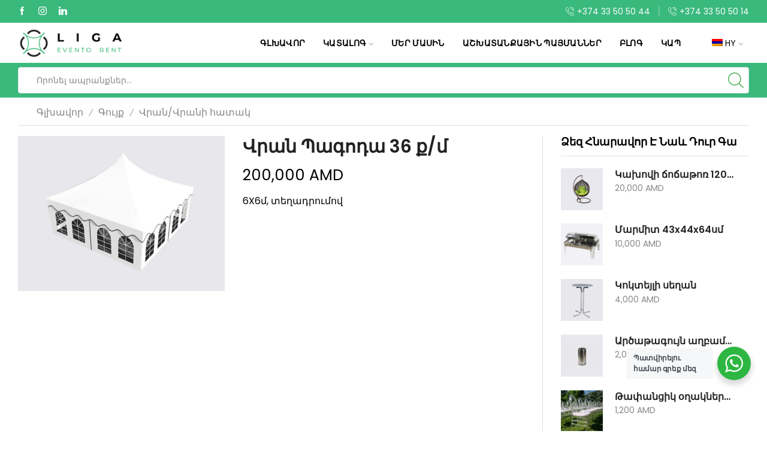

--- FILE ---
content_type: text/html; charset=UTF-8
request_url: https://ligarent.am/%D5%A1%D5%BA%D6%80%D5%A1%D5%B6%D6%84/%D5%BE%D6%80%D5%A1%D5%B6-%D5%BA%D5%A1%D5%A3%D5%B8%D5%A4%D5%A1-36-%D6%84-%D5%B4/
body_size: 27684
content:
<!DOCTYPE html>
<html lang="hy-AM" xmlns="http://www.w3.org/1999/xhtml" prefix="og: http://ogp.me/ns# fb: http://www.facebook.com/2008/fbml" >
<head>
	<meta charset="UTF-8" />
	<meta name="viewport" content="width=device-width, initial-scale=1.0, maximum-scale=1.0, user-scalable=0"/>
	<title>Վրան Պագոդա 36 ք/մ &#8211; Liga Evento Rent</title>
<meta name='robots' content='max-image-preview:large' />
<link rel="alternate" hreflang="hy" href="https://ligarent.am/ապրանք/%d5%be%d6%80%d5%a1%d5%b6-%d5%ba%d5%a1%d5%a3%d5%b8%d5%a4%d5%a1-36-%d6%84-%d5%b4/" />
<link rel="alternate" hreflang="ru" href="https://ligarent.am/ru/ապրանք/%d0%bf%d0%b0%d0%bb%d0%b0%d1%82%d0%ba%d0%b0-%d0%bf%d0%be%d0%b3%d0%be%d0%b4%d0%b0-36-sq-m/" />
<link rel="alternate" hreflang="en" href="https://ligarent.am/en/ապրանք/tent-pogoda-36-sq-m/" />
<link rel="alternate" hreflang="x-default" href="https://ligarent.am/ապրանք/%d5%be%d6%80%d5%a1%d5%b6-%d5%ba%d5%a1%d5%a3%d5%b8%d5%a4%d5%a1-36-%d6%84-%d5%b4/" />
<link rel="alternate" type="application/rss+xml" title="Liga Evento Rent &raquo; Feed" href="https://ligarent.am/feed/" />
<link rel="alternate" type="application/rss+xml" title="Liga Evento Rent &raquo; Comments Feed" href="https://ligarent.am/comments/feed/" />
<link rel="alternate" type="application/rss+xml" title="Liga Evento Rent &raquo; Վրան Պագոդա 36 ք/մ Comments Feed" href="https://ligarent.am/ապրանք/%d5%be%d6%80%d5%a1%d5%b6-%d5%ba%d5%a1%d5%a3%d5%b8%d5%a4%d5%a1-36-%d6%84-%d5%b4/feed/" />
<style id='wp-img-auto-sizes-contain-inline-css' type='text/css'>
img:is([sizes=auto i],[sizes^="auto," i]){contain-intrinsic-size:3000px 1500px}
/*# sourceURL=wp-img-auto-sizes-contain-inline-css */
</style>
<style id='classic-theme-styles-inline-css' type='text/css'>
/*! This file is auto-generated */
.wp-block-button__link{color:#fff;background-color:#32373c;border-radius:9999px;box-shadow:none;text-decoration:none;padding:calc(.667em + 2px) calc(1.333em + 2px);font-size:1.125em}.wp-block-file__button{background:#32373c;color:#fff;text-decoration:none}
/*# sourceURL=/wp-includes/css/classic-themes.min.css */
</style>
<link rel='stylesheet' id='nta-css-popup-css' href='https://ligarent.am/wp-content/plugins/whatsapp-for-wordpress/assets/dist/css/style.css' type='text/css' media='all' />
<style id='global-styles-inline-css' type='text/css'>
:root{--wp--preset--aspect-ratio--square: 1;--wp--preset--aspect-ratio--4-3: 4/3;--wp--preset--aspect-ratio--3-4: 3/4;--wp--preset--aspect-ratio--3-2: 3/2;--wp--preset--aspect-ratio--2-3: 2/3;--wp--preset--aspect-ratio--16-9: 16/9;--wp--preset--aspect-ratio--9-16: 9/16;--wp--preset--color--black: #000000;--wp--preset--color--cyan-bluish-gray: #abb8c3;--wp--preset--color--white: #ffffff;--wp--preset--color--pale-pink: #f78da7;--wp--preset--color--vivid-red: #cf2e2e;--wp--preset--color--luminous-vivid-orange: #ff6900;--wp--preset--color--luminous-vivid-amber: #fcb900;--wp--preset--color--light-green-cyan: #7bdcb5;--wp--preset--color--vivid-green-cyan: #00d084;--wp--preset--color--pale-cyan-blue: #8ed1fc;--wp--preset--color--vivid-cyan-blue: #0693e3;--wp--preset--color--vivid-purple: #9b51e0;--wp--preset--gradient--vivid-cyan-blue-to-vivid-purple: linear-gradient(135deg,rgb(6,147,227) 0%,rgb(155,81,224) 100%);--wp--preset--gradient--light-green-cyan-to-vivid-green-cyan: linear-gradient(135deg,rgb(122,220,180) 0%,rgb(0,208,130) 100%);--wp--preset--gradient--luminous-vivid-amber-to-luminous-vivid-orange: linear-gradient(135deg,rgb(252,185,0) 0%,rgb(255,105,0) 100%);--wp--preset--gradient--luminous-vivid-orange-to-vivid-red: linear-gradient(135deg,rgb(255,105,0) 0%,rgb(207,46,46) 100%);--wp--preset--gradient--very-light-gray-to-cyan-bluish-gray: linear-gradient(135deg,rgb(238,238,238) 0%,rgb(169,184,195) 100%);--wp--preset--gradient--cool-to-warm-spectrum: linear-gradient(135deg,rgb(74,234,220) 0%,rgb(151,120,209) 20%,rgb(207,42,186) 40%,rgb(238,44,130) 60%,rgb(251,105,98) 80%,rgb(254,248,76) 100%);--wp--preset--gradient--blush-light-purple: linear-gradient(135deg,rgb(255,206,236) 0%,rgb(152,150,240) 100%);--wp--preset--gradient--blush-bordeaux: linear-gradient(135deg,rgb(254,205,165) 0%,rgb(254,45,45) 50%,rgb(107,0,62) 100%);--wp--preset--gradient--luminous-dusk: linear-gradient(135deg,rgb(255,203,112) 0%,rgb(199,81,192) 50%,rgb(65,88,208) 100%);--wp--preset--gradient--pale-ocean: linear-gradient(135deg,rgb(255,245,203) 0%,rgb(182,227,212) 50%,rgb(51,167,181) 100%);--wp--preset--gradient--electric-grass: linear-gradient(135deg,rgb(202,248,128) 0%,rgb(113,206,126) 100%);--wp--preset--gradient--midnight: linear-gradient(135deg,rgb(2,3,129) 0%,rgb(40,116,252) 100%);--wp--preset--font-size--small: 13px;--wp--preset--font-size--medium: 20px;--wp--preset--font-size--large: 36px;--wp--preset--font-size--x-large: 42px;--wp--preset--spacing--20: 0.44rem;--wp--preset--spacing--30: 0.67rem;--wp--preset--spacing--40: 1rem;--wp--preset--spacing--50: 1.5rem;--wp--preset--spacing--60: 2.25rem;--wp--preset--spacing--70: 3.38rem;--wp--preset--spacing--80: 5.06rem;--wp--preset--shadow--natural: 6px 6px 9px rgba(0, 0, 0, 0.2);--wp--preset--shadow--deep: 12px 12px 50px rgba(0, 0, 0, 0.4);--wp--preset--shadow--sharp: 6px 6px 0px rgba(0, 0, 0, 0.2);--wp--preset--shadow--outlined: 6px 6px 0px -3px rgb(255, 255, 255), 6px 6px rgb(0, 0, 0);--wp--preset--shadow--crisp: 6px 6px 0px rgb(0, 0, 0);}:where(.is-layout-flex){gap: 0.5em;}:where(.is-layout-grid){gap: 0.5em;}body .is-layout-flex{display: flex;}.is-layout-flex{flex-wrap: wrap;align-items: center;}.is-layout-flex > :is(*, div){margin: 0;}body .is-layout-grid{display: grid;}.is-layout-grid > :is(*, div){margin: 0;}:where(.wp-block-columns.is-layout-flex){gap: 2em;}:where(.wp-block-columns.is-layout-grid){gap: 2em;}:where(.wp-block-post-template.is-layout-flex){gap: 1.25em;}:where(.wp-block-post-template.is-layout-grid){gap: 1.25em;}.has-black-color{color: var(--wp--preset--color--black) !important;}.has-cyan-bluish-gray-color{color: var(--wp--preset--color--cyan-bluish-gray) !important;}.has-white-color{color: var(--wp--preset--color--white) !important;}.has-pale-pink-color{color: var(--wp--preset--color--pale-pink) !important;}.has-vivid-red-color{color: var(--wp--preset--color--vivid-red) !important;}.has-luminous-vivid-orange-color{color: var(--wp--preset--color--luminous-vivid-orange) !important;}.has-luminous-vivid-amber-color{color: var(--wp--preset--color--luminous-vivid-amber) !important;}.has-light-green-cyan-color{color: var(--wp--preset--color--light-green-cyan) !important;}.has-vivid-green-cyan-color{color: var(--wp--preset--color--vivid-green-cyan) !important;}.has-pale-cyan-blue-color{color: var(--wp--preset--color--pale-cyan-blue) !important;}.has-vivid-cyan-blue-color{color: var(--wp--preset--color--vivid-cyan-blue) !important;}.has-vivid-purple-color{color: var(--wp--preset--color--vivid-purple) !important;}.has-black-background-color{background-color: var(--wp--preset--color--black) !important;}.has-cyan-bluish-gray-background-color{background-color: var(--wp--preset--color--cyan-bluish-gray) !important;}.has-white-background-color{background-color: var(--wp--preset--color--white) !important;}.has-pale-pink-background-color{background-color: var(--wp--preset--color--pale-pink) !important;}.has-vivid-red-background-color{background-color: var(--wp--preset--color--vivid-red) !important;}.has-luminous-vivid-orange-background-color{background-color: var(--wp--preset--color--luminous-vivid-orange) !important;}.has-luminous-vivid-amber-background-color{background-color: var(--wp--preset--color--luminous-vivid-amber) !important;}.has-light-green-cyan-background-color{background-color: var(--wp--preset--color--light-green-cyan) !important;}.has-vivid-green-cyan-background-color{background-color: var(--wp--preset--color--vivid-green-cyan) !important;}.has-pale-cyan-blue-background-color{background-color: var(--wp--preset--color--pale-cyan-blue) !important;}.has-vivid-cyan-blue-background-color{background-color: var(--wp--preset--color--vivid-cyan-blue) !important;}.has-vivid-purple-background-color{background-color: var(--wp--preset--color--vivid-purple) !important;}.has-black-border-color{border-color: var(--wp--preset--color--black) !important;}.has-cyan-bluish-gray-border-color{border-color: var(--wp--preset--color--cyan-bluish-gray) !important;}.has-white-border-color{border-color: var(--wp--preset--color--white) !important;}.has-pale-pink-border-color{border-color: var(--wp--preset--color--pale-pink) !important;}.has-vivid-red-border-color{border-color: var(--wp--preset--color--vivid-red) !important;}.has-luminous-vivid-orange-border-color{border-color: var(--wp--preset--color--luminous-vivid-orange) !important;}.has-luminous-vivid-amber-border-color{border-color: var(--wp--preset--color--luminous-vivid-amber) !important;}.has-light-green-cyan-border-color{border-color: var(--wp--preset--color--light-green-cyan) !important;}.has-vivid-green-cyan-border-color{border-color: var(--wp--preset--color--vivid-green-cyan) !important;}.has-pale-cyan-blue-border-color{border-color: var(--wp--preset--color--pale-cyan-blue) !important;}.has-vivid-cyan-blue-border-color{border-color: var(--wp--preset--color--vivid-cyan-blue) !important;}.has-vivid-purple-border-color{border-color: var(--wp--preset--color--vivid-purple) !important;}.has-vivid-cyan-blue-to-vivid-purple-gradient-background{background: var(--wp--preset--gradient--vivid-cyan-blue-to-vivid-purple) !important;}.has-light-green-cyan-to-vivid-green-cyan-gradient-background{background: var(--wp--preset--gradient--light-green-cyan-to-vivid-green-cyan) !important;}.has-luminous-vivid-amber-to-luminous-vivid-orange-gradient-background{background: var(--wp--preset--gradient--luminous-vivid-amber-to-luminous-vivid-orange) !important;}.has-luminous-vivid-orange-to-vivid-red-gradient-background{background: var(--wp--preset--gradient--luminous-vivid-orange-to-vivid-red) !important;}.has-very-light-gray-to-cyan-bluish-gray-gradient-background{background: var(--wp--preset--gradient--very-light-gray-to-cyan-bluish-gray) !important;}.has-cool-to-warm-spectrum-gradient-background{background: var(--wp--preset--gradient--cool-to-warm-spectrum) !important;}.has-blush-light-purple-gradient-background{background: var(--wp--preset--gradient--blush-light-purple) !important;}.has-blush-bordeaux-gradient-background{background: var(--wp--preset--gradient--blush-bordeaux) !important;}.has-luminous-dusk-gradient-background{background: var(--wp--preset--gradient--luminous-dusk) !important;}.has-pale-ocean-gradient-background{background: var(--wp--preset--gradient--pale-ocean) !important;}.has-electric-grass-gradient-background{background: var(--wp--preset--gradient--electric-grass) !important;}.has-midnight-gradient-background{background: var(--wp--preset--gradient--midnight) !important;}.has-small-font-size{font-size: var(--wp--preset--font-size--small) !important;}.has-medium-font-size{font-size: var(--wp--preset--font-size--medium) !important;}.has-large-font-size{font-size: var(--wp--preset--font-size--large) !important;}.has-x-large-font-size{font-size: var(--wp--preset--font-size--x-large) !important;}
:where(.wp-block-post-template.is-layout-flex){gap: 1.25em;}:where(.wp-block-post-template.is-layout-grid){gap: 1.25em;}
:where(.wp-block-term-template.is-layout-flex){gap: 1.25em;}:where(.wp-block-term-template.is-layout-grid){gap: 1.25em;}
:where(.wp-block-columns.is-layout-flex){gap: 2em;}:where(.wp-block-columns.is-layout-grid){gap: 2em;}
:root :where(.wp-block-pullquote){font-size: 1.5em;line-height: 1.6;}
/*# sourceURL=global-styles-inline-css */
</style>
<link rel='stylesheet' id='contact-form-7-css' href='https://ligarent.am/wp-content/plugins/contact-form-7/includes/css/styles.css' type='text/css' media='all' />
<style id='woocommerce-inline-inline-css' type='text/css'>
.woocommerce form .form-row .required { visibility: visible; }
/*# sourceURL=woocommerce-inline-inline-css */
</style>
<link rel='stylesheet' id='wpml-legacy-horizontal-list-0-css' href='https://ligarent.am/wp-content/plugins/sitepress-multilingual-cms/templates/language-switchers/legacy-list-horizontal/style.min.css' type='text/css' media='all' />
<link rel='stylesheet' id='wpml-menu-item-0-css' href='https://ligarent.am/wp-content/plugins/sitepress-multilingual-cms/templates/language-switchers/menu-item/style.min.css' type='text/css' media='all' />
<link rel='stylesheet' id='etheme-parent-style-css' href='https://ligarent.am/wp-content/themes/xstore/xstore.min.css' type='text/css' media='all' />
<link rel='stylesheet' id='etheme-elementor-style-css' href='https://ligarent.am/wp-content/themes/xstore/css/elementor.min.css' type='text/css' media='all' />
<link rel='stylesheet' id='etheme-slick-library-css' href='https://ligarent.am/wp-content/themes/xstore/css/libs/slick.min.css' type='text/css' media='all' />
<link rel='stylesheet' id='etheme-breadcrumbs-css' href='https://ligarent.am/wp-content/themes/xstore/css/modules/breadcrumbs.min.css' type='text/css' media='all' />
<link rel='stylesheet' id='etheme-back-top-css' href='https://ligarent.am/wp-content/themes/xstore/css/modules/back-top.min.css' type='text/css' media='all' />
<link rel='stylesheet' id='etheme-mobile-panel-css' href='https://ligarent.am/wp-content/themes/xstore/css/modules/layout/mobile-panel.min.css' type='text/css' media='all' />
<link rel='stylesheet' id='etheme-woocommerce-css' href='https://ligarent.am/wp-content/themes/xstore/css/modules/woocommerce/global.min.css' type='text/css' media='all' />
<link rel='stylesheet' id='etheme-woocommerce-archive-css' href='https://ligarent.am/wp-content/themes/xstore/css/modules/woocommerce/archive.min.css' type='text/css' media='all' />
<link rel='stylesheet' id='etheme-swatches-style-css' href='https://ligarent.am/wp-content/themes/xstore/css/swatches.min.css' type='text/css' media='all' />
<link rel='stylesheet' id='etheme-catalog-mode-css' href='https://ligarent.am/wp-content/themes/xstore/css/modules/woocommerce/catalog-mode.min.css' type='text/css' media='all' />
<link rel='stylesheet' id='etheme-single-product-builder-css' href='https://ligarent.am/wp-content/themes/xstore/css/modules/woocommerce/single-product/single-product-builder.min.css' type='text/css' media='all' />
<link rel='stylesheet' id='etheme-single-product-elements-css' href='https://ligarent.am/wp-content/themes/xstore/css/modules/woocommerce/single-product/single-product-elements.min.css' type='text/css' media='all' />
<link rel='stylesheet' id='etheme-single-product-sticky-cart-css' href='https://ligarent.am/wp-content/themes/xstore/css/modules/woocommerce/single-product/sticky-cart.min.css' type='text/css' media='all' />
<link rel='stylesheet' id='etheme-star-rating-css' href='https://ligarent.am/wp-content/themes/xstore/css/modules/star-rating.min.css' type='text/css' media='all' />
<link rel='stylesheet' id='etheme-comments-css' href='https://ligarent.am/wp-content/themes/xstore/css/modules/comments.min.css' type='text/css' media='all' />
<link rel='stylesheet' id='etheme-single-post-meta-css' href='https://ligarent.am/wp-content/themes/xstore/css/modules/blog/single-post/meta.min.css' type='text/css' media='all' />
<link rel='stylesheet' id='etheme-contact-forms-css' href='https://ligarent.am/wp-content/themes/xstore/css/modules/contact-forms.min.css' type='text/css' media='all' />
<style id='xstore-icons-font-inline-css' type='text/css'>
@font-face {
				  font-family: 'xstore-icons';
				  src:
				    url('https://ligarent.am/wp-content/themes/xstore/fonts/xstore-icons-light.ttf') format('truetype'),
				    url('https://ligarent.am/wp-content/themes/xstore/fonts/xstore-icons-light.woff2') format('woff2'),
				    url('https://ligarent.am/wp-content/themes/xstore/fonts/xstore-icons-light.woff') format('woff'),
				    url('https://ligarent.am/wp-content/themes/xstore/fonts/xstore-icons-light.svg#xstore-icons') format('svg');
				  font-weight: normal;
				  font-style: normal;
				  font-display: swap;
				}
/*# sourceURL=xstore-icons-font-inline-css */
</style>
<link rel='stylesheet' id='etheme-header-contacts-css' href='https://ligarent.am/wp-content/themes/xstore/css/modules/layout/header/parts/contacts.min.css' type='text/css' media='all' />
<link rel='stylesheet' id='etheme-header-menu-css' href='https://ligarent.am/wp-content/themes/xstore/css/modules/layout/header/parts/menu.min.css' type='text/css' media='all' />
<link rel='stylesheet' id='etheme-header-search-css' href='https://ligarent.am/wp-content/themes/xstore/css/modules/layout/header/parts/search.min.css' type='text/css' media='all' />
<link rel='stylesheet' id='xstore-kirki-styles-css' href='https://ligarent.am/wp-content/uploads/xstore/kirki-styles.css' type='text/css' media='all' />
<link rel='stylesheet' id='child-style-css' href='https://ligarent.am/wp-content/themes/xstore-child/style.css' type='text/css' media='all' />
<script type="text/javascript" id="wpml-cookie-js-extra">
/* <![CDATA[ */
var wpml_cookies = {"wp-wpml_current_language":{"value":"hy","expires":1,"path":"/"}};
var wpml_cookies = {"wp-wpml_current_language":{"value":"hy","expires":1,"path":"/"}};
//# sourceURL=wpml-cookie-js-extra
/* ]]> */
</script>
<script type="text/javascript" src="https://ligarent.am/wp-content/plugins/sitepress-multilingual-cms/res/js/cookies/language-cookie.js" id="wpml-cookie-js" defer="defer" data-wp-strategy="defer"></script>
<script type="text/javascript" src="https://ligarent.am/wp-includes/js/jquery/jquery.min.js" id="jquery-core-js"></script>
<script type="text/javascript" src="https://ligarent.am/wp-includes/js/jquery/jquery-migrate.min.js" id="jquery-migrate-js"></script>
<script type="text/javascript" src="https://ligarent.am/wp-content/plugins/woocommerce/assets/js/jquery-blockui/jquery.blockUI.min.js" id="wc-jquery-blockui-js" defer="defer" data-wp-strategy="defer"></script>
<script type="text/javascript" id="wc-add-to-cart-js-extra">
/* <![CDATA[ */
var wc_add_to_cart_params = {"ajax_url":"/wp-admin/admin-ajax.php","wc_ajax_url":"/?wc-ajax=%%endpoint%%","i18n_view_cart":"View cart","cart_url":"https://ligarent.am/cart/","is_cart":"","cart_redirect_after_add":"no"};
//# sourceURL=wc-add-to-cart-js-extra
/* ]]> */
</script>
<script type="text/javascript" src="https://ligarent.am/wp-content/plugins/woocommerce/assets/js/frontend/add-to-cart.min.js" id="wc-add-to-cart-js" defer="defer" data-wp-strategy="defer"></script>
<script type="text/javascript" src="https://ligarent.am/wp-content/plugins/woocommerce/assets/js/zoom/jquery.zoom.min.js" id="wc-zoom-js" defer="defer" data-wp-strategy="defer"></script>
<script type="text/javascript" id="wc-single-product-js-extra">
/* <![CDATA[ */
var wc_single_product_params = {"i18n_required_rating_text":"Please select a rating","i18n_rating_options":["1 of 5 stars","2 of 5 stars","3 of 5 stars","4 of 5 stars","5 of 5 stars"],"i18n_product_gallery_trigger_text":"View full-screen image gallery","review_rating_required":"yes","flexslider":{"rtl":false,"animation":"slide","smoothHeight":true,"directionNav":false,"controlNav":"thumbnails","slideshow":false,"animationSpeed":500,"animationLoop":false,"allowOneSlide":false},"zoom_enabled":"1","zoom_options":[],"photoswipe_enabled":"","photoswipe_options":{"shareEl":false,"closeOnScroll":false,"history":false,"hideAnimationDuration":0,"showAnimationDuration":0},"flexslider_enabled":""};
//# sourceURL=wc-single-product-js-extra
/* ]]> */
</script>
<script type="text/javascript" src="https://ligarent.am/wp-content/plugins/woocommerce/assets/js/frontend/single-product.min.js" id="wc-single-product-js" defer="defer" data-wp-strategy="defer"></script>
<script type="text/javascript" src="https://ligarent.am/wp-content/plugins/woocommerce/assets/js/js-cookie/js.cookie.min.js" id="wc-js-cookie-js" data-wp-strategy="defer"></script>
<script type="text/javascript" id="woocommerce-js-extra">
/* <![CDATA[ */
var woocommerce_params = {"ajax_url":"/wp-admin/admin-ajax.php","wc_ajax_url":"/?wc-ajax=%%endpoint%%","i18n_password_show":"Show password","i18n_password_hide":"Hide password"};
//# sourceURL=woocommerce-js-extra
/* ]]> */
</script>
<script type="text/javascript" src="https://ligarent.am/wp-content/plugins/woocommerce/assets/js/frontend/woocommerce.min.js" id="woocommerce-js" defer="defer" data-wp-strategy="defer"></script>
<script type="text/javascript" id="etheme-js-extra">
/* <![CDATA[ */
var etConfig = {"noresults":"\u0548\u0579\u056b\u0576\u0579 \u0579\u056b \u0563\u057f\u0576\u057e\u0565\u056c\u0589","ajaxSearchResultsArrow":"\u003Csvg version=\"1.1\" width=\"1em\" height=\"1em\" class=\"arrow\" xmlns=\"http://www.w3.org/2000/svg\" xmlns:xlink=\"http://www.w3.org/1999/xlink\" x=\"0px\" y=\"0px\" viewBox=\"0 0 100 100\" style=\"enable-background:new 0 0 100 100;\" xml:space=\"preserve\"\u003E\u003Cpath d=\"M99.1186676,94.8567734L10.286458,6.0255365h53.5340881c1.6616173,0,3.0132561-1.3516402,3.0132561-3.0127683\r\n\tS65.4821625,0,63.8205452,0H3.0137398c-1.6611279,0-3.012768,1.3516402-3.012768,3.0127683v60.8068047\r\n\tc0,1.6616135,1.3516402,3.0132523,3.012768,3.0132523s3.012768-1.3516388,3.012768-3.0132523V10.2854862L94.8577423,99.117691\r\n\tC95.4281311,99.6871109,96.1841202,100,96.9886856,100c0.8036041,0,1.5595856-0.3128891,2.129982-0.882309\r\n\tC100.2924805,97.9419327,100.2924805,96.0305862,99.1186676,94.8567734z\"\u003E\u003C/path\u003E\u003C/svg\u003E","successfullyAdded":"Product added.","successfullyCopied":"Copied to clipboard","saleStarts":"Sale starts in:","saleFinished":"This sale already finished","confirmQuestion":"Are you sure?","viewCart":"View cart","cartPageUrl":"https://ligarent.am/cart/","checkCart":"Please check your \u003Ca href='https://ligarent.am/cart/'\u003Ecart.\u003C/a\u003E","contBtn":"Continue shopping","checkBtn":"Checkout","ajaxProductAddedNotify":{"type":"mini_cart","linked_products_type":"upsell"},"variationGallery":"","quickView":{"type":"off_canvas","position":"right","layout":"default","variationGallery":"","css":{"quick-view":"        \u003Clink rel=\"stylesheet\" href=\"https://ligarent.am/wp-content/themes/xstore/css/modules/woocommerce/quick-view.min.css\" type=\"text/css\" media=\"all\" /\u003E \t\t","off-canvas":"        \u003Clink rel=\"stylesheet\" href=\"https://ligarent.am/wp-content/themes/xstore/css/modules/layout/off-canvas.min.css\" type=\"text/css\" media=\"all\" /\u003E \t\t","skeleton":"        \u003Clink rel=\"stylesheet\" href=\"https://ligarent.am/wp-content/themes/xstore/css/modules/skeleton.min.css\" type=\"text/css\" media=\"all\" /\u003E \t\t","single-product":"        \u003Clink rel=\"stylesheet\" href=\"https://ligarent.am/wp-content/themes/xstore/css/modules/woocommerce/single-product/single-product.min.css\" type=\"text/css\" media=\"all\" /\u003E \t\t","single-product-elements":"        \u003Clink rel=\"stylesheet\" href=\"https://ligarent.am/wp-content/themes/xstore/css/modules/woocommerce/single-product/single-product-elements.min.css\" type=\"text/css\" media=\"all\" /\u003E \t\t","single-post-meta":"        \u003Clink rel=\"stylesheet\" href=\"https://ligarent.am/wp-content/themes/xstore/css/modules/blog/single-post/meta.min.css\" type=\"text/css\" media=\"all\" /\u003E \t\t"}},"speedOptimization":{"imageLoadingOffset":"200px"},"popupAddedToCart":[],"builders":{"is_wpbakery":false},"Product":"\u0531\u057a\u0580\u0561\u0576\u0584\u0576\u0565\u0580","Pages":"Pages","Post":"\u0533\u0580\u0561\u057c\u0578\u0582\u0574\u0576\u0565\u0580","Portfolio":"Portfolio","Product_found":"{{count}} Products found","Pages_found":"{{count}} Pages found","Post_found":"{{count}} Posts found","Portfolio_found":"{{count}} Portfolio found","show_more":"Show {{count}} more","show_all":"\u0534\u056b\u057f\u0565\u0584 \u0562\u0578\u056c\u0578\u0580 \u0561\u0580\u0564\u0575\u0578\u0582\u0576\u0584\u0576\u0565\u0580\u0568","items_found":"\u0533\u057f\u0576\u057e\u0565\u056c \u0567 {{count}} \u0561\u057a\u0580\u0561\u0576\u0584","item_found":"{{count}} item found","single_product_builder":"1","fancy_select_categories":"","is_search_history":"0","search_history_length":"7","search_type":"input","search_ajax_history_time":"5","noSuggestionNoticeWithMatches":"\u0548\u0579\u056b\u0576\u0579 \u0579\u056b \u0563\u057f\u0576\u057e\u0565\u056c\u0589\u003Cp\u003ENo items matched your search {{search_value}}.\u003C/p\u003E","ajaxurl":"https://ligarent.am/wp-admin/admin-ajax.php","woocommerceSettings":{"is_woocommerce":true,"is_swatches":true,"ajax_filters":false,"ajax_pagination":false,"is_single_product_builder":"1","mini_cart_content_quantity_input":false,"widget_show_more_text":"more","widget_show_less_text":"Show less","sidebar_off_canvas_icon":"\u003Csvg version=\"1.1\" width=\"1em\" height=\"1em\" id=\"Layer_1\" xmlns=\"http://www.w3.org/2000/svg\" xmlns:xlink=\"http://www.w3.org/1999/xlink\" x=\"0px\" y=\"0px\" viewBox=\"0 0 100 100\" style=\"enable-background:new 0 0 100 100;\" xml:space=\"preserve\"\u003E\u003Cpath d=\"M94.8,0H5.6C4,0,2.6,0.9,1.9,2.3C1.1,3.7,1.3,5.4,2.2,6.7l32.7,46c0,0,0,0,0,0c1.2,1.6,1.8,3.5,1.8,5.5v37.5c0,1.1,0.4,2.2,1.2,3c0.8,0.8,1.8,1.2,3,1.2c0.6,0,1.1-0.1,1.6-0.3l18.4-7c1.6-0.5,2.7-2.1,2.7-3.9V58.3c0-2,0.6-3.9,1.8-5.5c0,0,0,0,0,0l32.7-46c0.9-1.3,1.1-3,0.3-4.4C97.8,0.9,96.3,0,94.8,0z M61.4,49.7c-1.8,2.5-2.8,5.5-2.8,8.5v29.8l-16.8,6.4V58.3c0-3.1-1-6.1-2.8-8.5L7.3,5.1h85.8L61.4,49.7z\"\u003E\u003C/path\u003E\u003C/svg\u003E","ajax_add_to_cart_archives":true,"cart_url":"https://ligarent.am/cart/","cart_redirect_after_add":false,"home_url":"https://ligarent.am/","shop_url":"https://ligarent.am/%d5%a3%d5%b8%d6%82%d5%b5%d6%84/","single_product_autoscroll_tabs_mobile":true,"cart_progress_currency_pos":"right_space","cart_progress_thousand_sep":",","cart_progress_decimal_sep":".","cart_progress_num_decimals":"0","is_smart_addtocart":"","primary_attribute":"et_none"},"notices":{"ajax-filters":"Ajax error: cannot get filters result","post-product":"Ajax error: cannot get post/product result","products":"Ajax error: cannot get products result","posts":"Ajax error: cannot get posts result","element":"Ajax error: cannot get element result","portfolio":"Ajax error: problem with ajax et_portfolio_ajax action","portfolio-pagination":"Ajax error: problem with ajax et_portfolio_ajax_pagination action","menu":"Ajax error: problem with ajax menu_posts action","noMatchFound":"No matches found","variationGalleryNotAvailable":"Variation Gallery not available on variation id","localStorageFull":"Seems like your localStorage is full"},"layoutSettings":{"layout":"wide","is_rtl":false,"is_mobile":false,"mobHeaderStart":992,"menu_storage_key":"etheme_e63a94063373de96c58a94b450f8dbd9","ajax_dropdowns_from_storage":1},"sidebar":{"closed_pc_by_default":""},"et_global":{"classes":{"skeleton":"skeleton-body","mfp":"et-mfp-opened"},"is_customize_preview":false,"mobHeaderStart":992},"etCookies":{"cache_time":3}};
//# sourceURL=etheme-js-extra
/* ]]> */
</script>
<script type="text/javascript" src="https://ligarent.am/wp-content/themes/xstore/js/etheme-scripts.min.js" id="etheme-js"></script>
<script type="text/javascript" id="et-woo-swatches-js-extra">
/* <![CDATA[ */
var sten_wc_params = {"ajax_url":"https://ligarent.am/wp-admin/admin-ajax.php","is_customize_preview":"","is_singular_product":"1","show_selected_title":"both","show_select_type":"","show_select_type_price":"1","add_to_cart_btn_text":"Add to cart","read_more_btn_text":"Read More","read_more_about_btn_text":"about","read_more_for_btn_text":"for","select_options_btn_text":"Select options","i18n_no_matching_variations_text":"Sorry, no products matched your selection. Please choose a different combination."};
//# sourceURL=et-woo-swatches-js-extra
/* ]]> */
</script>
<script type="text/javascript" src="https://ligarent.am/wp-content/plugins/et-core-plugin/packages/st-woo-swatches/public/js/frontend.min.js" id="et-woo-swatches-js"></script>
<script type="text/javascript" id="xstore-wishlist-js-extra">
/* <![CDATA[ */
var xstore_wishlist_params = {"ajaxurl":"https://ligarent.am/wp-admin/admin-ajax.php","confirmQuestion":"Are you sure?","no_active_checkbox":"Please, choose any product by clicking checkbox","no_products_available":"Sorry, there are no products available for this action","is_loggedin":"","wishlist_id":"xstore_wishlist_ids_0","wishlist_page_url":"https://ligarent.am/my-account/?et-wishlist-page","animated_hearts":"1","ajax_fragments":"1","is_multilingual":"1","view_wishlist":"\u0534\u056b\u057f\u0565\u056c \u0551\u0561\u0576\u056f\u0578\u0582\u0569\u0575\u0578\u0582\u0576\u0576\u0565\u0580\u056b \u0581\u0561\u0576\u056f\u0568","days_cache":"7","notify_type":"alert_advanced"};
//# sourceURL=xstore-wishlist-js-extra
/* ]]> */
</script>
<script type="text/javascript" src="https://ligarent.am/wp-content/plugins/et-core-plugin/packages/xstore-wishlist/assets/js/script.min.js" id="xstore-wishlist-js"></script>
<link rel="https://api.w.org/" href="https://ligarent.am/wp-json/" /><link rel="alternate" title="JSON" type="application/json" href="https://ligarent.am/wp-json/wp/v2/product/4112" /><link rel="EditURI" type="application/rsd+xml" title="RSD" href="https://ligarent.am/xmlrpc.php?rsd" />
<meta name="generator" content="WordPress 6.9" />
<meta name="generator" content="WooCommerce 10.4.3" />
<link rel="canonical" href="https://ligarent.am/ապրանք/%d5%be%d6%80%d5%a1%d5%b6-%d5%ba%d5%a1%d5%a3%d5%b8%d5%a4%d5%a1-36-%d6%84-%d5%b4/" />
<link rel='shortlink' href='https://ligarent.am/?p=4112' />
<meta name="generator" content="WPML ver:4.8.6 stt:24,1,45;" />
			<link rel="prefetch" as="font" href="https://ligarent.am/wp-content/themes/xstore/fonts/xstore-icons-light.woff?v=9.2.9" type="font/woff">
					<link rel="prefetch" as="font" href="https://ligarent.am/wp-content/themes/xstore/fonts/xstore-icons-light.woff2?v=9.2.9" type="font/woff2">
			<noscript><style>.woocommerce-product-gallery{ opacity: 1 !important; }</style></noscript>
	<meta name="generator" content="Elementor 3.34.2; features: additional_custom_breakpoints; settings: css_print_method-external, google_font-enabled, font_display-swap">
			<style>
				.e-con.e-parent:nth-of-type(n+4):not(.e-lazyloaded):not(.e-no-lazyload),
				.e-con.e-parent:nth-of-type(n+4):not(.e-lazyloaded):not(.e-no-lazyload) * {
					background-image: none !important;
				}
				@media screen and (max-height: 1024px) {
					.e-con.e-parent:nth-of-type(n+3):not(.e-lazyloaded):not(.e-no-lazyload),
					.e-con.e-parent:nth-of-type(n+3):not(.e-lazyloaded):not(.e-no-lazyload) * {
						background-image: none !important;
					}
				}
				@media screen and (max-height: 640px) {
					.e-con.e-parent:nth-of-type(n+2):not(.e-lazyloaded):not(.e-no-lazyload),
					.e-con.e-parent:nth-of-type(n+2):not(.e-lazyloaded):not(.e-no-lazyload) * {
						background-image: none !important;
					}
				}
			</style>
			<link rel="icon" href="https://ligarent.am/wp-content/uploads/2023/01/cropped-LIGA_logo23-32x32.png" sizes="32x32" />
<link rel="icon" href="https://ligarent.am/wp-content/uploads/2023/01/cropped-LIGA_logo23-192x192.png" sizes="192x192" />
<link rel="apple-touch-icon" href="https://ligarent.am/wp-content/uploads/2023/01/cropped-LIGA_logo23-180x180.png" />
<meta name="msapplication-TileImage" content="https://ligarent.am/wp-content/uploads/2023/01/cropped-LIGA_logo23-270x270.png" />
		<style type="text/css" id="wp-custom-css">
			.et_b_header-menu .menu>li>a{
	color: #000 !important;
}

span.et-element-label-wrapper.flex.justify-content-start.mob-justify-content-start {
    color: #000;
}

.sticky-on span.et-element-label-wrapper.flex.justify-content-start.mob-justify-content-start {
    color: #fff;
}		</style>
		<style id="kirki-inline-styles"></style><style type="text/css" class="et_custom-css">.btn-checkout:hover,.btn-view-wishlist:hover{opacity:1 !important}.content-page,.page-content{padding-bottom:50px}.products-loop .content-product .product-details,.swiper-container .content-product .product-details{text-align:start}.products-loop .content-product .star-rating,.swiper-container .content-product .star-rating{margin-left:0}.carousel-area.products-slider{padding:13px 12px 0}.content-product .products-page-cats a{font-size:11px;text-transform:uppercase}.grid-post-body,.single-post .post-heading{text-align:center}.sidebar-widget .widget-title span,.upsell-products .widget-title span{font-size:18px}.related-products-title{border-bottom:1px solid #e1e1e1;padding-bottom:15px}.related-products-title span{border-bottom:2px solid #4caf50;padding-bottom:13px}.woocommerce-pagination ul li span,.etheme-pagination span,.after-shop-loop a,.etheme-pagination a{border-radius:4px}.footer .et-mailchimp input[type="submit"],.footer .et-mailchimp input[type="email"]{border-radius:4px !important;border-color:transparent !important}.footer .mc4wp-form .et-mailchimp{background-color:#fff;border-radius:4px !important}input.dokan-form-control,input[type="text"],input[type="number"],input[type="email"],input[type="search"],input[type="password"],input[type="tel"],input[type="url"],.with-border-radius{border-radius:4px}.elementor-section.elementor-section-boxed>.elementor-container{max-width:1770px}.sticky-on .header-main{box-shadow:rgb(0 0 0 / 10%) 0 5px 10px 0}li.cat-item.cat-item-15{display:none !important}@media (min-width:993px){.container,.et-container{padding-left:30px;padding-right:30px}.products-loop .product:hover,.carousel-area .product-slide:hover{box-shadow:0 0 10px 3px rgba(0,0,0,.1);z-index:2;transform:translateY(-5px) scale(1.007);border-radius:5px}.products-loop .type-product{padding-top:15px}.products-loop .content-product{margin-bottom:15px}.products-loop .product,.swiper-container .product-slide{transition:all .2s ease-in-out}.elementor-11 .elementor-element.elementor-element-9e93f24 .et-slider{height:600px !important}h1.product_title.entry-title{font-size:30px}}@media (min-width:768px) and (max-width:992px){.container,.et-container{padding-left:30px;padding-right:30px}}@media (min-width:481px) and (max-width:767px){.content-product .product-title{font-size:13px}span.woocommerce-Price-amount.amount{color:#686868;font-size:15px;font-weight:500}input#et_b-header-search-input-56{font-weight:400 !important}.et_b-tabs{display:none}h1.product_title.entry-title{font-size:20px}.wa__btn_popup_txt{display:none !important}.wa__btn_popup{right:10px !important;bottom:145px !important}.wa__btn_popup{display:none !important}}@media (max-width:480px){.content-product .product-title{font-size:13px}span.woocommerce-Price-amount.amount{color:#686868;font-size:15px;font-weight:500}input#et_b-header-search-input-56{font-weight:400 !important}.et_b-tabs{display:none}h1.product_title.entry-title{font-size:20px}.wa__btn_popup_txt{display:none !important}.wa__btn_popup{right:10px !important;bottom:145px !important}.wa__btn_popup{display:none !important}}.swiper-custom-right:not(.et-swiper-elementor-nav),.swiper-custom-left:not(.et-swiper-elementor-nav){background:transparent !important}@media only screen and (max-width:1830px){.swiper-custom-left,.middle-inside .swiper-entry .swiper-button-prev,.middle-inside.swiper-entry .swiper-button-prev{left:-15px}.swiper-custom-right,.middle-inside .swiper-entry .swiper-button-next,.middle-inside.swiper-entry .swiper-button-next{right:-15px}.middle-inbox .swiper-entry .swiper-button-prev,.middle-inbox.swiper-entry .swiper-button-prev{left:8px}.middle-inbox .swiper-entry .swiper-button-next,.middle-inbox.swiper-entry .swiper-button-next{right:8px}.swiper-entry:hover .swiper-custom-left,.middle-inside .swiper-entry:hover .swiper-button-prev,.middle-inside.swiper-entry:hover .swiper-button-prev{left:-5px}.swiper-entry:hover .swiper-custom-right,.middle-inside .swiper-entry:hover .swiper-button-next,.middle-inside.swiper-entry:hover .swiper-button-next{right:-5px}.middle-inbox .swiper-entry:hover .swiper-button-prev,.middle-inbox.swiper-entry:hover .swiper-button-prev{left:5px}.middle-inbox .swiper-entry:hover .swiper-button-next,.middle-inbox.swiper-entry:hover .swiper-button-next{right:5px}}.header-main-menu.et_element-top-level .menu{margin-right:-5px;margin-left:-5px}@media only screen and (max-width:992px){.header-wrapper,.site-header-vertical{display:none}}@media only screen and (min-width:993px){.mobile-header-wrapper{display:none}}.swiper-container{width:auto}.content-product .product-content-image img,.category-grid img,.categoriesCarousel .category-grid img{width:100%}.etheme-elementor-slider:not(.swiper-container-initialized) .swiper-slide{max-width:calc(100% / var(--slides-per-view,4))}.etheme-elementor-slider[data-animation]:not(.swiper-container-initialized,[data-animation=slide],[data-animation=coverflow]) .swiper-slide{max-width:100%}</style></head>
<body class="wp-singular product-template-default single single-product postid-4112 wp-theme-xstore wp-child-theme-xstore-child theme-xstore woocommerce woocommerce-page woocommerce-no-js et_cart-type-1 et_b_dt_header-not-overlap et_b_mob_header-not-overlap breadcrumbs-type-left2 wide et-preloader-off et-catalog-on  sticky-message-on et-enable-swatch elementor-default elementor-kit-8" data-mode="light">



<div class="template-container">

		<div class="template-content">
		<div class="page-wrapper">
			<header id="header" class="site-header sticky"  data-type="sticky"><div class="header-wrapper">
<div class="header-top-wrapper ">
	<div class="header-top" data-title="Header top">
		<div class="et-row-container et-container">
			<div class="et-wrap-columns flex align-items-center">		
				
		
        <div class="et_column et_col-xs-4 et_col-xs-offset-0 pos-static">
			

<style>                .connect-block-element-Kaccg {
                    --connect-block-space: 10px;
                    margin: 0 -10px;
                }
                .et_element.connect-block-element-Kaccg > div,
                .et_element.connect-block-element-Kaccg > form.cart,
                .et_element.connect-block-element-Kaccg > .price {
                    margin: 0 10px;
                }
                                    .et_element.connect-block-element-Kaccg > .et_b_header-widget > div, 
                    .et_element.connect-block-element-Kaccg > .et_b_header-widget > ul {
                        margin-left: 10px;
                        margin-right: 10px;
                    }
                    .et_element.connect-block-element-Kaccg .widget_nav_menu .menu > li > a {
                        margin: 0 10px                    }
/*                    .et_element.connect-block-element-Kaccg .widget_nav_menu .menu .menu-item-has-children > a:after {
                        right: 10px;
                    }*/
                </style><div class="et_element et_connect-block flex flex-row connect-block-element-Kaccg align-items-center justify-content-start">

<div class="et_element et_b_header-socials et-socials flex flex-nowrap align-items-center  justify-content-start mob-justify-content-end et_element-top-level flex-row" >
	        <a href="https://www.facebook.com/ligarent" target="_blank" rel="nofollow"           data-tooltip="Facebook" title="Facebook">
            <span class="screen-reader-text hidden">Facebook</span>
			<svg xmlns="http://www.w3.org/2000/svg" width="1em" height="1em" viewBox="0 0 24 24"><path d="M13.488 8.256v-3c0-0.84 0.672-1.488 1.488-1.488h1.488v-3.768h-2.976c-2.472 0-4.488 2.016-4.488 4.512v3.744h-3v3.744h3v12h4.512v-12h3l1.488-3.744h-4.512z"></path></svg>        </a>
	        <a href="https://www.instagram.com/ligaeventorent/" target="_blank" rel="nofollow"           data-tooltip="Instagram" title="Instagram">
            <span class="screen-reader-text hidden">Instagram</span>
			<svg xmlns="http://www.w3.org/2000/svg" width="1em" height="1em" viewBox="0 0 24 24"><path d="M16.512 0h-9.024c-4.128 0-7.488 3.36-7.488 7.488v9c0 4.152 3.36 7.512 7.488 7.512h9c4.152 0 7.512-3.36 7.512-7.488v-9.024c0-4.128-3.36-7.488-7.488-7.488zM21.744 16.512c0 2.904-2.352 5.256-5.256 5.256h-9c-2.904 0-5.256-2.352-5.256-5.256v-9.024c0-2.904 2.352-5.256 5.256-5.256h9c2.904 0 5.256 2.352 5.256 5.256v9.024zM12 6c-3.312 0-6 2.688-6 6s2.688 6 6 6 6-2.688 6-6-2.688-6-6-6zM12 15.744c-2.064 0-3.744-1.68-3.744-3.744s1.68-3.744 3.744-3.744 3.744 1.68 3.744 3.744c0 2.064-1.68 3.744-3.744 3.744zM19.248 5.544c0 0.437-0.355 0.792-0.792 0.792s-0.792-0.355-0.792-0.792c0-0.437 0.355-0.792 0.792-0.792s0.792 0.355 0.792 0.792z"></path></svg>        </a>
	        <a href="https://www.linkedin.com/company/liga-evento-rent-planning/" target="_blank" rel="nofollow"           data-tooltip="Linkedin" title="Linkedin">
            <span class="screen-reader-text hidden">Linkedin</span>
			<svg xmlns="http://www.w3.org/2000/svg" width="1em" height="1em" viewBox="0 0 24 24"><path d="M0 7.488h5.376v16.512h-5.376v-16.512zM19.992 7.704c-0.048-0.024-0.12-0.048-0.168-0.048-0.072-0.024-0.144-0.024-0.216-0.048-0.288-0.048-0.6-0.096-0.96-0.096-3.12 0-5.112 2.28-5.76 3.144v-3.168h-5.4v16.512h5.376v-9c0 0 4.056-5.64 5.76-1.488 0 3.696 0 10.512 0 10.512h5.376v-11.16c0-2.496-1.704-4.56-4.008-5.16zM5.232 2.616c0 1.445-1.171 2.616-2.616 2.616s-2.616-1.171-2.616-2.616c0-1.445 1.171-2.616 2.616-2.616s2.616 1.171 2.616 2.616z"></path></svg>        </a>
	</div>

</div>        </div>
			
				
		
        <div class="et_column et_col-xs-4 et_col-xs-offset-4 pos-static">
			

<style>                .connect-block-element-rPhaz {
                    --connect-block-space: 5px;
                    margin: 0 -5px;
                }
                .et_element.connect-block-element-rPhaz > div,
                .et_element.connect-block-element-rPhaz > form.cart,
                .et_element.connect-block-element-rPhaz > .price {
                    margin: 0 5px;
                }
                                    .et_element.connect-block-element-rPhaz > .et_b_header-widget > div, 
                    .et_element.connect-block-element-rPhaz > .et_b_header-widget > ul {
                        margin-left: 5px;
                        margin-right: 5px;
                    }
                    .et_element.connect-block-element-rPhaz .widget_nav_menu .menu > li > a {
                        margin: 0 5px                    }
/*                    .et_element.connect-block-element-rPhaz .widget_nav_menu .menu .menu-item-has-children > a:after {
                        right: 5px;
                    }*/
                </style><div class="et_element et_connect-block flex flex-row connect-block-element-rPhaz align-items-center justify-content-end">

<div class="et_element et_b_header-contacts  et_element-top-level  justify-content-end  flex-inline text-nowrap" >
	        <div class="contact contact-Phone icon-left  flex-inline  justify-content-end"
             data-tooltip="Phone"         >
			
			            <span class="flex-inline justify-content-center flex-nowrap">
						<span class="contact-icon flex-inline justify-content-center align-items-center">
							<svg xmlns="http://www.w3.org/2000/svg" width="1em" height="1em" viewBox="0 0 24 24"><path d="M22.080 16.488c-3.504-2.808-4.776-1.44-6.144 0l-0.24 0.24c-0.24 0.216-0.936 0-1.752-0.528-0.912-0.6-2.040-1.584-3.288-2.832-4.128-4.152-3.384-5.016-3.336-5.040l0.24-0.24c1.416-1.392 2.736-2.688-0.072-6.144-0.936-1.152-1.872-1.728-2.832-1.776-1.368-0.096-2.496 1.080-3.336 1.968-0.12 0.144-0.264 0.288-0.408 0.432-1.032 1.008-1.056 3.192-0.048 5.832 1.056 2.832 3.192 5.952 6 8.736 2.76 2.76 5.856 4.896 8.736 6 1.32 0.504 2.496 0.744 3.504 0.744 1.032 0 1.848-0.264 2.328-0.744 0.144-0.12 0.312-0.264 0.456-0.432 0.912-0.864 2.040-1.944 1.992-3.36-0.024-0.96-0.624-1.896-1.8-2.856zM6.744 7.224l-0.24 0.24c-1.128 1.152-0.096 3.216 3.384 6.672 1.344 1.344 2.496 2.328 3.48 2.976 1.44 0.936 2.52 1.056 3.192 0.36l0.264-0.264c1.296-1.296 1.944-1.944 4.584 0.168 0.888 0.72 1.344 1.368 1.368 1.968 0.024 0.912-0.936 1.8-1.632 2.448-0.192 0.144-0.336 0.312-0.48 0.456-0.672 0.648-2.544 0.552-4.656-0.24-2.64-0.984-5.616-3-8.328-5.712-2.688-2.592-4.704-5.544-5.76-8.28-0.768-2.136-0.864-4.008-0.216-4.632 0.072-0.072 0.144-0.168 0.216-0.24s0.144-0.144 0.216-0.24c0.744-0.816 1.56-1.632 2.4-1.632h0.072c0.624 0.024 1.272 0.48 1.968 1.344 2.136 2.664 1.44 3.36 0.168 4.608zM19.008 10.104c0.096 0.048 0.168 0.048 0.24 0.048 0.24 0 0.432-0.144 0.528-0.36 0.648-1.584 0.264-3.408-0.96-4.632-1.248-1.248-3.168-1.608-4.8-0.888-0.144 0.048-0.264 0.168-0.312 0.312s-0.048 0.312 0 0.432c0.048 0.144 0.168 0.264 0.312 0.312s0.312 0.048 0.456-0.024c1.176-0.528 2.592-0.288 3.504 0.624 0.888 0.888 1.152 2.232 0.696 3.384-0.072 0.336 0.072 0.696 0.336 0.792zM12.504 1.896c0.144 0.048 0.312 0.048 0.456-0.024 2.592-1.176 5.712-0.6 7.752 1.416 1.968 1.968 2.568 4.896 1.512 7.488-0.12 0.288 0.048 0.648 0.312 0.744 0.096 0.048 0.168 0.048 0.24 0.048 0.24 0 0.456-0.144 0.504-0.336 1.224-3.024 0.552-6.456-1.752-8.76-2.376-2.376-6-3.024-9.024-1.656-0.144 0.048-0.264 0.168-0.312 0.312s-0.048 0.312 0 0.432c0.048 0.168 0.168 0.264 0.312 0.336z"></path></svg>						</span>
												<span class="contact-info ">
							+374 33 50 50 44						</span>
					</span>
        </div>
		<span class="et_b_header-contact-sep align-self-center"></span>		        <div class="contact contact-Phone icon-left  flex-inline  justify-content-end"
             data-tooltip="Phone"         >
			
			            <span class="flex-inline justify-content-center flex-nowrap">
						<span class="contact-icon flex-inline justify-content-center align-items-center">
							<svg xmlns="http://www.w3.org/2000/svg" width="1em" height="1em" viewBox="0 0 24 24"><path d="M22.080 16.488c-3.504-2.808-4.776-1.44-6.144 0l-0.24 0.24c-0.24 0.216-0.936 0-1.752-0.528-0.912-0.6-2.040-1.584-3.288-2.832-4.128-4.152-3.384-5.016-3.336-5.040l0.24-0.24c1.416-1.392 2.736-2.688-0.072-6.144-0.936-1.152-1.872-1.728-2.832-1.776-1.368-0.096-2.496 1.080-3.336 1.968-0.12 0.144-0.264 0.288-0.408 0.432-1.032 1.008-1.056 3.192-0.048 5.832 1.056 2.832 3.192 5.952 6 8.736 2.76 2.76 5.856 4.896 8.736 6 1.32 0.504 2.496 0.744 3.504 0.744 1.032 0 1.848-0.264 2.328-0.744 0.144-0.12 0.312-0.264 0.456-0.432 0.912-0.864 2.040-1.944 1.992-3.36-0.024-0.96-0.624-1.896-1.8-2.856zM6.744 7.224l-0.24 0.24c-1.128 1.152-0.096 3.216 3.384 6.672 1.344 1.344 2.496 2.328 3.48 2.976 1.44 0.936 2.52 1.056 3.192 0.36l0.264-0.264c1.296-1.296 1.944-1.944 4.584 0.168 0.888 0.72 1.344 1.368 1.368 1.968 0.024 0.912-0.936 1.8-1.632 2.448-0.192 0.144-0.336 0.312-0.48 0.456-0.672 0.648-2.544 0.552-4.656-0.24-2.64-0.984-5.616-3-8.328-5.712-2.688-2.592-4.704-5.544-5.76-8.28-0.768-2.136-0.864-4.008-0.216-4.632 0.072-0.072 0.144-0.168 0.216-0.24s0.144-0.144 0.216-0.24c0.744-0.816 1.56-1.632 2.4-1.632h0.072c0.624 0.024 1.272 0.48 1.968 1.344 2.136 2.664 1.44 3.36 0.168 4.608zM19.008 10.104c0.096 0.048 0.168 0.048 0.24 0.048 0.24 0 0.432-0.144 0.528-0.36 0.648-1.584 0.264-3.408-0.96-4.632-1.248-1.248-3.168-1.608-4.8-0.888-0.144 0.048-0.264 0.168-0.312 0.312s-0.048 0.312 0 0.432c0.048 0.144 0.168 0.264 0.312 0.312s0.312 0.048 0.456-0.024c1.176-0.528 2.592-0.288 3.504 0.624 0.888 0.888 1.152 2.232 0.696 3.384-0.072 0.336 0.072 0.696 0.336 0.792zM12.504 1.896c0.144 0.048 0.312 0.048 0.456-0.024 2.592-1.176 5.712-0.6 7.752 1.416 1.968 1.968 2.568 4.896 1.512 7.488-0.12 0.288 0.048 0.648 0.312 0.744 0.096 0.048 0.168 0.048 0.24 0.048 0.24 0 0.456-0.144 0.504-0.336 1.224-3.024 0.552-6.456-1.752-8.76-2.376-2.376-6-3.024-9.024-1.656-0.144 0.048-0.264 0.168-0.312 0.312s-0.048 0.312 0 0.432c0.048 0.168 0.168 0.264 0.312 0.336z"></path></svg>						</span>
												<span class="contact-info ">
							+374 33 50 50 14						</span>
					</span>
        </div>
				</div>

</div>        </div>
	</div>		</div>
	</div>
</div>

<div class="header-main-wrapper sticky">
	<div class="header-main" data-title="Header main">
		<div class="et-row-container et-container">
			<div class="et-wrap-columns flex align-items-center">		
				
		
        <div class="et_column et_col-xs-2 et_col-xs-offset-0">
			

    <div class="et_element et_b_header-logo align-start mob-align-center et_element-top-level" >
        <a href="https://ligarent.am">
            <span><img width="206" height="55" src="https://ligarent.am/wp-content/uploads/2023/01/LIGA_logo23.png" class="et_b_header-logo-img" alt="" srcset="https://ligarent.am/wp-content/uploads/2023/01/LIGA_logo23.png " 2x decoding="async" /></span><span class="fixed"><img width="206" height="55" src="https://ligarent.am/wp-content/uploads/2023/01/LIGA_logo23.png" class="et_b_header-logo-img" alt="" srcset="https://ligarent.am/wp-content/uploads/2023/01/LIGA_logo23.png " 2x decoding="async" /></span>            
        </a>
    </div>

        </div>
			
				
		
        <div class="et_column et_col-xs-9 et_col-xs-offset-0 pos-static">
			

<div class="et_element et_b_header-menu header-main-menu flex align-items-center menu-items-custom  justify-content-end et_element-top-level" >
	<div class="menu-main-container"><ul id="menu-main-menu-am" class="menu"><li id="menu-item-3562" class="menu-item menu-item-type-post_type menu-item-object-page menu-item-home menu-item-3562 item-level-0 item-design-dropdown"><a href="https://ligarent.am/" class="item-link">Գլխավոր</a></li>
<li id="menu-item-5550" class="menu-item menu-item-type-custom menu-item-object-custom menu-item-has-children menu-parent-item menu-item-5550 item-level-0 item-design-dropdown"><a class="item-link">Կատալոգ<svg class="arrow " xmlns="http://www.w3.org/2000/svg" width="0.5em" height="0.5em" viewBox="0 0 24 24"><path d="M23.784 6.072c-0.264-0.264-0.672-0.264-0.984 0l-10.8 10.416-10.8-10.416c-0.264-0.264-0.672-0.264-0.984 0-0.144 0.12-0.216 0.312-0.216 0.48 0 0.192 0.072 0.36 0.192 0.504l11.28 10.896c0.096 0.096 0.24 0.192 0.48 0.192 0.144 0 0.288-0.048 0.432-0.144l0.024-0.024 11.304-10.92c0.144-0.12 0.24-0.312 0.24-0.504 0.024-0.168-0.048-0.36-0.168-0.48z"></path></svg></a>
<div class="nav-sublist-dropdown"><div class="container">

<ul>
	<li id="menu-item-4408" class="menu-item menu-item-type-post_type menu-item-object-page menu-item-4408 item-level-1"><a href="https://ligarent.am/%d5%a3%d5%b8%d6%82%d5%b5%d6%84-%d6%87-%d5%bf%d5%a5%d5%ad%d5%b6%d5%ab%d5%af%d5%a1/" class="item-link type-img position-">Գույք եվ տեխնիկա</a></li>
	<li id="menu-item-8676" class="menu-item menu-item-type-post_type menu-item-object-page menu-item-8676 item-level-1"><a href="https://ligarent.am/%d5%a4%d5%ab%d5%a6%d5%a1%d5%b5%d5%b6/" class="item-link type-img position-">Դիզայնի պարագաներ</a></li>
</ul>

</div></div><!-- .nav-sublist-dropdown -->
</li>
<li id="menu-item-3566" class="menu-item menu-item-type-post_type menu-item-object-page menu-item-3566 item-level-0 item-design-dropdown"><a href="https://ligarent.am/%d5%b4%d5%a5%d6%80-%d5%b4%d5%a1%d5%bd%d5%ab%d5%b6/" class="item-link">Մեր մասին</a></li>
<li id="menu-item-3567" class="menu-item menu-item-type-post_type menu-item-object-page menu-item-3567 item-level-0 item-design-dropdown"><a href="https://ligarent.am/%d5%a1%d5%b7%d5%ad%d5%a1%d5%bf%d5%a1%d5%b6%d6%84%d5%a1%d5%b5%d5%ab%d5%b6-%d5%ba%d5%a1%d5%b5%d5%b4%d5%a1%d5%b6%d5%b6%d5%a5%d6%80/" class="item-link">Աշխատանքային պայմաններ</a></li>
<li id="menu-item-3568" class="menu-item menu-item-type-post_type menu-item-object-page menu-item-3568 item-level-0 item-design-dropdown"><a href="https://ligarent.am/%d5%a2%d5%ac%d5%b8%d5%a3/" class="item-link">Բլոգ</a></li>
<li id="menu-item-3569" class="menu-item menu-item-type-post_type menu-item-object-page menu-item-3569 item-level-0 item-design-dropdown"><a href="https://ligarent.am/%d5%b0%d5%a5%d5%bf%d5%a1%d5%a4%d5%a1%d6%80%d5%b1-%d5%af%d5%a1%d5%ba/" class="item-link">Կապ</a></li>
</ul></div></div>

        </div>
			
				
		
        <div class="et_column et_col-xs-1 et_col-xs-offset-0 pos-static">
			

<style>                .connect-block-element-YMu86 {
                    --connect-block-space: 5px;
                    margin: 0 -5px;
                }
                .et_element.connect-block-element-YMu86 > div,
                .et_element.connect-block-element-YMu86 > form.cart,
                .et_element.connect-block-element-YMu86 > .price {
                    margin: 0 5px;
                }
                                    .et_element.connect-block-element-YMu86 > .et_b_header-widget > div, 
                    .et_element.connect-block-element-YMu86 > .et_b_header-widget > ul {
                        margin-left: 5px;
                        margin-right: 5px;
                    }
                    .et_element.connect-block-element-YMu86 .widget_nav_menu .menu > li > a {
                        margin: 0 5px                    }
/*                    .et_element.connect-block-element-YMu86 .widget_nav_menu .menu .menu-item-has-children > a:after {
                        right: 5px;
                    }*/
                </style><div class="et_element et_connect-block flex flex-row connect-block-element-YMu86 align-items-center justify-content-end">

<div class="et_element et_b_header-menu header-main-menu2 flex align-items-center menu-items-underline  justify-content-center et_element-top-level" >
	<div class="menu-main-container"><ul id="menu-language-am" class="menu"><li id="menu-item-wpml-ls-204-hy" class="menu-item wpml-ls-slot-204 wpml-ls-item wpml-ls-item-hy wpml-ls-current-language wpml-ls-menu-item wpml-ls-first-item menu-item-type-wpml_ls_menu_item menu-item-object-wpml_ls_menu_item menu-item-has-children menu-parent-item menu-item-wpml-ls-204-hy item-level-0 item-design-dropdown"><a href="https://ligarent.am/ապրանք/%d5%be%d6%80%d5%a1%d5%b6-%d5%ba%d5%a1%d5%a3%d5%b8%d5%a4%d5%a1-36-%d6%84-%d5%b4/" class="item-link"><img
            class="wpml-ls-flag"
            src="https://ligarent.am/wp-content/plugins/sitepress-multilingual-cms/res/flags/hy.png"
            alt=""
            
            
    /><span class="wpml-ls-native" lang="hy">HY</span><svg class="arrow " xmlns="http://www.w3.org/2000/svg" width="0.5em" height="0.5em" viewBox="0 0 24 24"><path d="M23.784 6.072c-0.264-0.264-0.672-0.264-0.984 0l-10.8 10.416-10.8-10.416c-0.264-0.264-0.672-0.264-0.984 0-0.144 0.12-0.216 0.312-0.216 0.48 0 0.192 0.072 0.36 0.192 0.504l11.28 10.896c0.096 0.096 0.24 0.192 0.48 0.192 0.144 0 0.288-0.048 0.432-0.144l0.024-0.024 11.304-10.92c0.144-0.12 0.24-0.312 0.24-0.504 0.024-0.168-0.048-0.36-0.168-0.48z"></path></svg></a>
<div class="nav-sublist-dropdown"><div class="container">

<ul>
	<li id="menu-item-wpml-ls-204-ru" class="menu-item wpml-ls-slot-204 wpml-ls-item wpml-ls-item-ru wpml-ls-menu-item menu-item-type-wpml_ls_menu_item menu-item-object-wpml_ls_menu_item menu-item-wpml-ls-204-ru item-level-1"><a title="Switch to RU" href="https://ligarent.am/ru/ապրանք/%d0%bf%d0%b0%d0%bb%d0%b0%d1%82%d0%ba%d0%b0-%d0%bf%d0%be%d0%b3%d0%be%d0%b4%d0%b0-36-sq-m/" class="item-link"><img
            class="wpml-ls-flag"
            src="https://ligarent.am/wp-content/plugins/sitepress-multilingual-cms/res/flags/ru.png"
            alt=""
            
            
    /><span class="wpml-ls-native" lang="ru">RU</span></a></li>
	<li id="menu-item-wpml-ls-204-en" class="menu-item wpml-ls-slot-204 wpml-ls-item wpml-ls-item-en wpml-ls-menu-item wpml-ls-last-item menu-item-type-wpml_ls_menu_item menu-item-object-wpml_ls_menu_item menu-item-wpml-ls-204-en item-level-1"><a title="Switch to EN" href="https://ligarent.am/en/ապրանք/tent-pogoda-36-sq-m/" class="item-link"><img
            class="wpml-ls-flag"
            src="https://ligarent.am/wp-content/plugins/sitepress-multilingual-cms/res/flags/en.png"
            alt=""
            
            
    /><span class="wpml-ls-native" lang="en">EN</span></a></li>
</ul>

</div></div><!-- .nav-sublist-dropdown -->
</li>
</ul></div></div>

</div>        </div>
	</div>		</div>
	</div>
</div>

<div class="header-bottom-wrapper ">
	<div class="header-bottom" data-title="Header bottom">
		<div class="et-row-container et-container">
			<div class="et-wrap-columns flex align-items-center">		
				
		
        <div class="et_column et_col-xs-12 et_col-xs-offset-0 pos-static">
			

<style>                .connect-block-element-slbZH {
                    --connect-block-space: 15px;
                    margin: 0 -15px;
                }
                .et_element.connect-block-element-slbZH > div,
                .et_element.connect-block-element-slbZH > form.cart,
                .et_element.connect-block-element-slbZH > .price {
                    margin: 0 15px;
                }
                                    .et_element.connect-block-element-slbZH > .et_b_header-widget > div, 
                    .et_element.connect-block-element-slbZH > .et_b_header-widget > ul {
                        margin-left: 15px;
                        margin-right: 15px;
                    }
                    .et_element.connect-block-element-slbZH .widget_nav_menu .menu > li > a {
                        margin: 0 15px                    }
/*                    .et_element.connect-block-element-slbZH .widget_nav_menu .menu .menu-item-has-children > a:after {
                        right: 15px;
                    }*/
                </style><div class="et_element et_connect-block flex flex-row connect-block-element-slbZH align-items-center justify-content-center">

<div class="et_element et_b_header-search flex align-items-center   et-content-right justify-content-center mob-justify-content-center flex-basis-full et_element-top-level et-content-dropdown" >
		
	    
        <form action="https://ligarent.am/" role="search" data-min="3" data-per-page="100"
                            class="ajax-search-form  ajax-with-suggestions input-input " method="get">
			
                <div class="input-row flex align-items-center et-overflow-hidden" data-search-mode="dark">
                    					                    <label class="screen-reader-text" for="et_b-header-search-input-95">Search input</label>
                    <input type="text" value=""
                           placeholder="Որոնել ապրանքներ..." autocomplete="off" class="form-control" id="et_b-header-search-input-95" name="s">
					
					                        <input type="hidden" name="post_type" value="product">
					
                    <input type="hidden" name="et_search" value="true">
					
					                        <input type="hidden" name="lang" value="hy"/>
					                    <span class="buttons-wrapper flex flex-nowrap pos-relative">
                    <span class="clear flex-inline justify-content-center align-items-center pointer">
                        <span class="et_b-icon">
                            <svg xmlns="http://www.w3.org/2000/svg" width=".7em" height=".7em" viewBox="0 0 24 24"><path d="M13.056 12l10.728-10.704c0.144-0.144 0.216-0.336 0.216-0.552 0-0.192-0.072-0.384-0.216-0.528-0.144-0.12-0.336-0.216-0.528-0.216 0 0 0 0 0 0-0.192 0-0.408 0.072-0.528 0.216l-10.728 10.728-10.704-10.728c-0.288-0.288-0.768-0.288-1.056 0-0.168 0.144-0.24 0.336-0.24 0.528 0 0.216 0.072 0.408 0.216 0.552l10.728 10.704-10.728 10.704c-0.144 0.144-0.216 0.336-0.216 0.552s0.072 0.384 0.216 0.528c0.288 0.288 0.768 0.288 1.056 0l10.728-10.728 10.704 10.704c0.144 0.144 0.336 0.216 0.528 0.216s0.384-0.072 0.528-0.216c0.144-0.144 0.216-0.336 0.216-0.528s-0.072-0.384-0.216-0.528l-10.704-10.704z"></path></svg>
                        </span>
                    </span>
                    <button type="submit" class="search-button flex justify-content-center align-items-center pointer" aria-label="Search button">
                        <span class="et_b-loader"></span>
                    <svg xmlns="http://www.w3.org/2000/svg" width="1em" height="1em" fill="currentColor" viewBox="0 0 24 24"><path d="M23.784 22.8l-6.168-6.144c1.584-1.848 2.448-4.176 2.448-6.576 0-5.52-4.488-10.032-10.032-10.032-5.52 0-10.008 4.488-10.008 10.008s4.488 10.032 10.032 10.032c2.424 0 4.728-0.864 6.576-2.472l6.168 6.144c0.144 0.144 0.312 0.216 0.48 0.216s0.336-0.072 0.456-0.192c0.144-0.12 0.216-0.288 0.24-0.48 0-0.192-0.072-0.384-0.192-0.504zM18.696 10.080c0 4.752-3.888 8.64-8.664 8.64-4.752 0-8.64-3.888-8.64-8.664 0-4.752 3.888-8.64 8.664-8.64s8.64 3.888 8.64 8.664z"></path></svg>                    <span class="screen-reader-text">Search</span></button>
                </span>
                </div>
				
											                <div class="ajax-results-wrapper"></div>
			        </form>
		</div>
</div>        </div>
	</div>		</div>
	</div>
</div>
</div><div class="mobile-header-wrapper">


<div class="header-main-wrapper sticky">
	<div class="header-main" data-title="Header main">
		<div class="et-row-container et-container">
			<div class="et-wrap-columns flex align-items-center">		
				
		
        <div class="et_column et_col-xs-3 et_col-xs-offset-0 pos-static">
			

<div class="et_element et_b_header-mobile-menu  static et-content_toggle et-off-canvas et-content-left toggles-by-arrow" data-item-click="arrow">
	
    <span class="et-element-label-wrapper flex  justify-content-start mob-justify-content-start">
			<span class="flex-inline align-items-center et-element-label pointer et-toggle valign-center" >
				<span class="et_b-icon"><svg version="1.1" xmlns="http://www.w3.org/2000/svg" width="1em" height="1em" viewBox="0 0 24 24"><path d="M0.792 5.904h22.416c0.408 0 0.744-0.336 0.744-0.744s-0.336-0.744-0.744-0.744h-22.416c-0.408 0-0.744 0.336-0.744 0.744s0.336 0.744 0.744 0.744zM23.208 11.256h-22.416c-0.408 0-0.744 0.336-0.744 0.744s0.336 0.744 0.744 0.744h22.416c0.408 0 0.744-0.336 0.744-0.744s-0.336-0.744-0.744-0.744zM23.208 18.096h-22.416c-0.408 0-0.744 0.336-0.744 0.744s0.336 0.744 0.744 0.744h22.416c0.408 0 0.744-0.336 0.744-0.744s-0.336-0.744-0.744-0.744z"></path></svg></span>							</span>
		</span>
	        <div class="et-mini-content">
			<span class="et-toggle pos-absolute et-close full-left top">
				<svg xmlns="http://www.w3.org/2000/svg" width="0.8em" height="0.8em" viewBox="0 0 24 24">
					<path d="M13.056 12l10.728-10.704c0.144-0.144 0.216-0.336 0.216-0.552 0-0.192-0.072-0.384-0.216-0.528-0.144-0.12-0.336-0.216-0.528-0.216 0 0 0 0 0 0-0.192 0-0.408 0.072-0.528 0.216l-10.728 10.728-10.704-10.728c-0.288-0.288-0.768-0.288-1.056 0-0.168 0.144-0.24 0.336-0.24 0.528 0 0.216 0.072 0.408 0.216 0.552l10.728 10.704-10.728 10.704c-0.144 0.144-0.216 0.336-0.216 0.552s0.072 0.384 0.216 0.528c0.288 0.288 0.768 0.288 1.056 0l10.728-10.728 10.704 10.704c0.144 0.144 0.336 0.216 0.528 0.216s0.384-0.072 0.528-0.216c0.144-0.144 0.216-0.336 0.216-0.528s-0.072-0.384-0.216-0.528l-10.704-10.704z"></path>
				</svg>
			</span>

            <div class="et-content mobile-menu-content children-align-inherit">
				

    <div class="et_element et_b_header-logo justify-content-center" >
        <a href="https://ligarent.am">
            <span><img width="206" height="55" src="https://ligarent.am/wp-content/uploads/2023/01/LIGA_logo23.png" class="et_b_header-logo-img" alt="" srcset="https://ligarent.am/wp-content/uploads/2023/01/LIGA_logo23.png " 2x decoding="async" /></span>            
        </a>
    </div>



<div class="et_element et_b_header-search flex align-items-center   et-content-right justify-content-center flex-basis-full et-content-dropdown" >
		
	    
        <form action="https://ligarent.am/" role="search" data-min="3" data-per-page="100"
                            class="ajax-search-form  ajax-with-suggestions input-input " method="get">
			
                <div class="input-row flex align-items-center et-overflow-hidden" data-search-mode="dark">
                    					                    <label class="screen-reader-text" for="et_b-header-search-input-35">Search input</label>
                    <input type="text" value=""
                           placeholder="Որոնել ապրանքներ..." autocomplete="off" class="form-control" id="et_b-header-search-input-35" name="s">
					
					                        <input type="hidden" name="post_type" value="product">
					
                    <input type="hidden" name="et_search" value="true">
					
					                        <input type="hidden" name="lang" value="hy"/>
					                    <span class="buttons-wrapper flex flex-nowrap pos-relative">
                    <span class="clear flex-inline justify-content-center align-items-center pointer">
                        <span class="et_b-icon">
                            <svg xmlns="http://www.w3.org/2000/svg" width=".7em" height=".7em" viewBox="0 0 24 24"><path d="M13.056 12l10.728-10.704c0.144-0.144 0.216-0.336 0.216-0.552 0-0.192-0.072-0.384-0.216-0.528-0.144-0.12-0.336-0.216-0.528-0.216 0 0 0 0 0 0-0.192 0-0.408 0.072-0.528 0.216l-10.728 10.728-10.704-10.728c-0.288-0.288-0.768-0.288-1.056 0-0.168 0.144-0.24 0.336-0.24 0.528 0 0.216 0.072 0.408 0.216 0.552l10.728 10.704-10.728 10.704c-0.144 0.144-0.216 0.336-0.216 0.552s0.072 0.384 0.216 0.528c0.288 0.288 0.768 0.288 1.056 0l10.728-10.728 10.704 10.704c0.144 0.144 0.336 0.216 0.528 0.216s0.384-0.072 0.528-0.216c0.144-0.144 0.216-0.336 0.216-0.528s-0.072-0.384-0.216-0.528l-10.704-10.704z"></path></svg>
                        </span>
                    </span>
                    <button type="submit" class="search-button flex justify-content-center align-items-center pointer" aria-label="Search button">
                        <span class="et_b-loader"></span>
                    <svg xmlns="http://www.w3.org/2000/svg" width="1em" height="1em" fill="currentColor" viewBox="0 0 24 24"><path d="M23.784 22.8l-6.168-6.144c1.584-1.848 2.448-4.176 2.448-6.576 0-5.52-4.488-10.032-10.032-10.032-5.52 0-10.008 4.488-10.008 10.008s4.488 10.032 10.032 10.032c2.424 0 4.728-0.864 6.576-2.472l6.168 6.144c0.144 0.144 0.312 0.216 0.48 0.216s0.336-0.072 0.456-0.192c0.144-0.12 0.216-0.288 0.24-0.48 0-0.192-0.072-0.384-0.192-0.504zM18.696 10.080c0 4.752-3.888 8.64-8.664 8.64-4.752 0-8.64-3.888-8.64-8.664 0-4.752 3.888-8.64 8.664-8.64s8.64 3.888 8.64 8.664z"></path></svg>                    <span class="screen-reader-text">Search</span></button>
                </span>
                </div>
				
											                <div class="ajax-results-wrapper"></div>
			        </form>
		</div>
<div class="et_b-tabs-wrapper">        <div class="et_b-tabs">
			                <span class="et-tab active"
                      data-tab="menu">
                        Մենյու                    </span>
			            <span class="et-tab "
                  data-tab="menu_2">
                    Categories                </span>
			        </div>
		            <div class="et_b-tab-content active"
                 data-tab-name="menu">
				                    <div class="et_element et_b_header-menu header-mobile-menu flex align-items-center"
                         data-title="Մենյու">
						<div class="menu-main-container"><ul id="menu-mobile-menu-am" class="menu"><li id="menu-item-3578" class="menu-item menu-item-type-post_type menu-item-object-page menu-item-home menu-item-3578 item-level-0 item-design-dropdown"><a href="https://ligarent.am/" class="item-link">Գլխավոր</a></li>
<li id="menu-item-5541" class="menu-item menu-item-type-post_type menu-item-object-page menu-item-5541 item-level-0 item-design-dropdown"><a href="https://ligarent.am/%d5%a3%d5%b8%d6%82%d5%b5%d6%84-%d6%87-%d5%bf%d5%a5%d5%ad%d5%b6%d5%ab%d5%af%d5%a1/" class="item-link">Գույք և տեխնիկա</a></li>
<li id="menu-item-8715" class="menu-item menu-item-type-post_type menu-item-object-page menu-item-8715 item-level-0 item-design-dropdown"><a href="https://ligarent.am/%d5%a4%d5%ab%d5%a6%d5%a1%d5%b5%d5%b6/" class="item-link">Դիզայնի պարագաներ</a></li>
<li id="menu-item-3581" class="menu-item menu-item-type-post_type menu-item-object-page menu-item-3581 item-level-0 item-design-dropdown"><a href="https://ligarent.am/%d5%b4%d5%a5%d6%80-%d5%b4%d5%a1%d5%bd%d5%ab%d5%b6/" class="item-link">Մեր Մասին</a></li>
<li id="menu-item-3582" class="menu-item menu-item-type-post_type menu-item-object-page menu-item-3582 item-level-0 item-design-dropdown"><a href="https://ligarent.am/%d5%a1%d5%b7%d5%ad%d5%a1%d5%bf%d5%a1%d5%b6%d6%84%d5%a1%d5%b5%d5%ab%d5%b6-%d5%ba%d5%a1%d5%b5%d5%b4%d5%a1%d5%b6%d5%b6%d5%a5%d6%80/" class="item-link">Աշխատանքային պայմաններ</a></li>
<li id="menu-item-3583" class="menu-item menu-item-type-post_type menu-item-object-page menu-item-3583 item-level-0 item-design-dropdown"><a href="https://ligarent.am/%d5%a2%d5%ac%d5%b8%d5%a3/" class="item-link">Բլոգ</a></li>
<li id="menu-item-3584" class="menu-item menu-item-type-post_type menu-item-object-page menu-item-3584 item-level-0 item-design-dropdown"><a href="https://ligarent.am/%d5%b0%d5%a5%d5%bf%d5%a1%d5%a4%d5%a1%d6%80%d5%b1-%d5%af%d5%a1%d5%ba/" class="item-link">Կապ</a></li>
<li id="menu-item-wpml-ls-202-hy" class="menu-item wpml-ls-slot-202 wpml-ls-item wpml-ls-item-hy wpml-ls-current-language wpml-ls-menu-item wpml-ls-first-item menu-item-type-wpml_ls_menu_item menu-item-object-wpml_ls_menu_item menu-item-has-children menu-parent-item menu-item-wpml-ls-202-hy item-level-0 item-design-dropdown"><a href="https://ligarent.am/ապրանք/%d5%be%d6%80%d5%a1%d5%b6-%d5%ba%d5%a1%d5%a3%d5%b8%d5%a4%d5%a1-36-%d6%84-%d5%b4/" class="item-link"><img
            class="wpml-ls-flag"
            src="https://ligarent.am/wp-content/plugins/sitepress-multilingual-cms/res/flags/hy.png"
            alt=""
            
            
    /><span class="wpml-ls-native" lang="hy">HY</span></a>
<div class="nav-sublist-dropdown"><div class="container">

<ul>
	<li id="menu-item-wpml-ls-202-ru" class="menu-item wpml-ls-slot-202 wpml-ls-item wpml-ls-item-ru wpml-ls-menu-item menu-item-type-wpml_ls_menu_item menu-item-object-wpml_ls_menu_item menu-item-wpml-ls-202-ru item-level-1"><a title="Switch to RU" href="https://ligarent.am/ru/ապրանք/%d0%bf%d0%b0%d0%bb%d0%b0%d1%82%d0%ba%d0%b0-%d0%bf%d0%be%d0%b3%d0%be%d0%b4%d0%b0-36-sq-m/" class="item-link"><img
            class="wpml-ls-flag"
            src="https://ligarent.am/wp-content/plugins/sitepress-multilingual-cms/res/flags/ru.png"
            alt=""
            
            
    /><span class="wpml-ls-native" lang="ru">RU</span></a></li>
	<li id="menu-item-wpml-ls-202-en" class="menu-item wpml-ls-slot-202 wpml-ls-item wpml-ls-item-en wpml-ls-menu-item wpml-ls-last-item menu-item-type-wpml_ls_menu_item menu-item-object-wpml_ls_menu_item menu-item-wpml-ls-202-en item-level-1"><a title="Switch to EN" href="https://ligarent.am/en/ապրանք/tent-pogoda-36-sq-m/" class="item-link"><img
            class="wpml-ls-flag"
            src="https://ligarent.am/wp-content/plugins/sitepress-multilingual-cms/res/flags/en.png"
            alt=""
            
            
    /><span class="wpml-ls-native" lang="en">EN</span></a></li>
</ul>

</div></div><!-- .nav-sublist-dropdown -->
</li>
</ul></div>                    </div>
				            </div>
            <div class="et_b-tab-content "
                 data-tab-name="menu_2">
				                <div class="et_element et_b_header-menu header-mobile-menu flex align-items-center"
                     data-title="Մենյու">
					<div class="menu-main-container"><ul id="menu-main-menu-am-1" class="menu"><li id="menu-item-3562" class="menu-item menu-item-type-post_type menu-item-object-page menu-item-home menu-item-3562 item-level-0 item-design-dropdown"><a href="https://ligarent.am/" class="item-link">Գլխավոր</a></li>
<li id="menu-item-5550" class="menu-item menu-item-type-custom menu-item-object-custom menu-item-has-children menu-parent-item menu-item-5550 item-level-0 item-design-dropdown"><a class="item-link">Կատալոգ</a>
<div class="nav-sublist-dropdown"><div class="container">

<ul>
	<li id="menu-item-4408" class="menu-item menu-item-type-post_type menu-item-object-page menu-item-4408 item-level-1"><a href="https://ligarent.am/%d5%a3%d5%b8%d6%82%d5%b5%d6%84-%d6%87-%d5%bf%d5%a5%d5%ad%d5%b6%d5%ab%d5%af%d5%a1/" class="item-link type-img position-">Գույք եվ տեխնիկա</a></li>
	<li id="menu-item-8676" class="menu-item menu-item-type-post_type menu-item-object-page menu-item-8676 item-level-1"><a href="https://ligarent.am/%d5%a4%d5%ab%d5%a6%d5%a1%d5%b5%d5%b6/" class="item-link type-img position-">Դիզայնի պարագաներ</a></li>
</ul>

</div></div><!-- .nav-sublist-dropdown -->
</li>
<li id="menu-item-3566" class="menu-item menu-item-type-post_type menu-item-object-page menu-item-3566 item-level-0 item-design-dropdown"><a href="https://ligarent.am/%d5%b4%d5%a5%d6%80-%d5%b4%d5%a1%d5%bd%d5%ab%d5%b6/" class="item-link">Մեր մասին</a></li>
<li id="menu-item-3567" class="menu-item menu-item-type-post_type menu-item-object-page menu-item-3567 item-level-0 item-design-dropdown"><a href="https://ligarent.am/%d5%a1%d5%b7%d5%ad%d5%a1%d5%bf%d5%a1%d5%b6%d6%84%d5%a1%d5%b5%d5%ab%d5%b6-%d5%ba%d5%a1%d5%b5%d5%b4%d5%a1%d5%b6%d5%b6%d5%a5%d6%80/" class="item-link">Աշխատանքային պայմաններ</a></li>
<li id="menu-item-3568" class="menu-item menu-item-type-post_type menu-item-object-page menu-item-3568 item-level-0 item-design-dropdown"><a href="https://ligarent.am/%d5%a2%d5%ac%d5%b8%d5%a3/" class="item-link">Բլոգ</a></li>
<li id="menu-item-3569" class="menu-item menu-item-type-post_type menu-item-object-page menu-item-3569 item-level-0 item-design-dropdown"><a href="https://ligarent.am/%d5%b0%d5%a5%d5%bf%d5%a1%d5%a4%d5%a1%d6%80%d5%b1-%d5%af%d5%a1%d5%ba/" class="item-link">Կապ</a></li>
</ul></div>                </div>
			            </div>
			</div>            </div>
        </div>
	</div>
        </div>
			
				
		
        <div class="et_column et_col-xs-6 et_col-xs-offset-0">
			

    <div class="et_element et_b_header-logo align-start mob-align-center et_element-top-level" >
        <a href="https://ligarent.am">
            <span><img width="206" height="55" src="https://ligarent.am/wp-content/uploads/2023/01/LIGA_logo23.png" class="et_b_header-logo-img" alt="" srcset="https://ligarent.am/wp-content/uploads/2023/01/LIGA_logo23.png " 2x decoding="async" /></span><span class="fixed"><img width="206" height="55" src="https://ligarent.am/wp-content/uploads/2023/01/LIGA_logo23.png" class="et_b_header-logo-img" alt="" srcset="https://ligarent.am/wp-content/uploads/2023/01/LIGA_logo23.png " 2x decoding="async" /></span>            
        </a>
    </div>

        </div>
			
				
		
        <div class="et_column et_col-xs-3 et_col-xs-offset-0">
			

<div class="et_element et_b_header-html_block header-html_block1" >		<div data-elementor-type="wp-post" data-elementor-id="4436" class="elementor elementor-4436" data-elementor-post-type="staticblocks">
						<section class="elementor-section elementor-top-section elementor-element elementor-element-c985449 elementor-section-boxed elementor-section-height-default elementor-section-height-default" data-id="c985449" data-element_type="section">
						<div class="elementor-container elementor-column-gap-default">
					<div class="elementor-column elementor-col-100 elementor-top-column elementor-element elementor-element-58035a2" data-id="58035a2" data-element_type="column">
			<div class="elementor-widget-wrap elementor-element-populated">
						<div class="elementor-element elementor-element-bbf0204 elementor-align-left elementor-widget__width-inherit elementor-widget elementor-widget-etheme_lottie_animation" data-id="bbf0204" data-element_type="widget" data-settings="{&quot;lottie_source_json&quot;:{&quot;url&quot;:&quot;https:\/\/ligarent.am\/wp-content\/uploads\/2023\/03\/whatsappTime.json&quot;,&quot;id&quot;:5140,&quot;size&quot;:&quot;&quot;,&quot;alt&quot;:&quot;&quot;,&quot;source&quot;:&quot;library&quot;},&quot;lottie_link_to&quot;:&quot;custom&quot;,&quot;lottie_source&quot;:&quot;media_file&quot;,&quot;lottie_custom_link&quot;:{&quot;url&quot;:&quot;https:\/\/api.whatsapp.com\/send?phone=+37433505044&quot;,&quot;is_external&quot;:&quot;&quot;,&quot;nofollow&quot;:&quot;&quot;,&quot;custom_attributes&quot;:&quot;&quot;},&quot;lottie_points&quot;:{&quot;unit&quot;:&quot;%&quot;,&quot;size&quot;:&quot;&quot;,&quot;sizes&quot;:{&quot;start&quot;:0,&quot;end&quot;:100}},&quot;lottie_renderer&quot;:&quot;svg&quot;,&quot;lottie_play_speed&quot;:{&quot;unit&quot;:&quot;px&quot;,&quot;size&quot;:1,&quot;sizes&quot;:[]},&quot;lottie_loop&quot;:&quot;yes&quot;,&quot;lottie_lazyload&quot;:&quot;yes&quot;}" data-widget_type="etheme_lottie_animation.default">
				<div class="elementor-widget-container">
								<div class="etheme-lottie">
				<a class="etheme-lottie-link" href="https://api.whatsapp.com/send?phone=+37433505044"><div class="etheme-lottie-animation"></div></a>			</div>
						</div>
				</div>
					</div>
		</div>
					</div>
		</section>
				</div>
		</div>

        </div>
	</div>		</div>
	</div>
</div>

<div class="header-bottom-wrapper sticky">
	<div class="header-bottom" data-title="Header bottom">
		<div class="et-row-container et-container">
			<div class="et-wrap-columns flex align-items-center">		
				
		
        <div class="et_column et_col-xs-12 et_col-xs-offset-0 pos-static">
			

<div class="et_element et_b_header-search flex align-items-center   et-content-right justify-content-center mob-justify-content-center flex-basis-full et_element-top-level et-content-dropdown" >
		
	    
        <form action="https://ligarent.am/" role="search" data-min="3" data-per-page="100"
                            class="ajax-search-form  ajax-with-suggestions input-input " method="get">
			
                <div class="input-row flex align-items-center et-overflow-hidden" data-search-mode="dark">
                    					                    <label class="screen-reader-text" for="et_b-header-search-input-94">Search input</label>
                    <input type="text" value=""
                           placeholder="Որոնել ապրանքներ..." autocomplete="off" class="form-control" id="et_b-header-search-input-94" name="s">
					
					                        <input type="hidden" name="post_type" value="product">
					
                    <input type="hidden" name="et_search" value="true">
					
					                        <input type="hidden" name="lang" value="hy"/>
					                    <span class="buttons-wrapper flex flex-nowrap pos-relative">
                    <span class="clear flex-inline justify-content-center align-items-center pointer">
                        <span class="et_b-icon">
                            <svg xmlns="http://www.w3.org/2000/svg" width=".7em" height=".7em" viewBox="0 0 24 24"><path d="M13.056 12l10.728-10.704c0.144-0.144 0.216-0.336 0.216-0.552 0-0.192-0.072-0.384-0.216-0.528-0.144-0.12-0.336-0.216-0.528-0.216 0 0 0 0 0 0-0.192 0-0.408 0.072-0.528 0.216l-10.728 10.728-10.704-10.728c-0.288-0.288-0.768-0.288-1.056 0-0.168 0.144-0.24 0.336-0.24 0.528 0 0.216 0.072 0.408 0.216 0.552l10.728 10.704-10.728 10.704c-0.144 0.144-0.216 0.336-0.216 0.552s0.072 0.384 0.216 0.528c0.288 0.288 0.768 0.288 1.056 0l10.728-10.728 10.704 10.704c0.144 0.144 0.336 0.216 0.528 0.216s0.384-0.072 0.528-0.216c0.144-0.144 0.216-0.336 0.216-0.528s-0.072-0.384-0.216-0.528l-10.704-10.704z"></path></svg>
                        </span>
                    </span>
                    <button type="submit" class="search-button flex justify-content-center align-items-center pointer" aria-label="Search button">
                        <span class="et_b-loader"></span>
                    <svg xmlns="http://www.w3.org/2000/svg" width="1em" height="1em" fill="currentColor" viewBox="0 0 24 24"><path d="M23.784 22.8l-6.168-6.144c1.584-1.848 2.448-4.176 2.448-6.576 0-5.52-4.488-10.032-10.032-10.032-5.52 0-10.008 4.488-10.008 10.008s4.488 10.032 10.032 10.032c2.424 0 4.728-0.864 6.576-2.472l6.168 6.144c0.144 0.144 0.312 0.216 0.48 0.216s0.336-0.072 0.456-0.192c0.144-0.12 0.216-0.288 0.24-0.48 0-0.192-0.072-0.384-0.192-0.504zM18.696 10.080c0 4.752-3.888 8.64-8.664 8.64-4.752 0-8.64-3.888-8.64-8.664 0-4.752 3.888-8.64 8.664-8.64s8.64 3.888 8.64 8.664z"></path></svg>                    <span class="screen-reader-text">Search</span></button>
                </span>
                </div>
				
											                <div class="ajax-results-wrapper"></div>
			        </form>
		</div>
        </div>
	</div>		</div>
	</div>
</div></div></header>

<div class="content-page container">
	
		<div class="woocommerce-notices-wrapper"></div>
<div id="product-4112" class="single-product-builder reviews-two-columns product type-product post-4112 status-publish first instock product_cat-155 product_cat-195 has-post-thumbnail shipping-taxable purchasable product-type-simple">
	
	<div class="row">
		<div class="col-md-12 sidebar-position-without">
			<div class="row">
				        <div
                class="element-H2M6L et_column et_product-block mob-full-width mob-full-width-children justify-content-start"
                style="width:100%;"
			                data-key="element-H2M6L"
                data-width="100"
			 data-start="0"        >
			    <div
            class="page-heading bc-type-left2 bc-effect-mouse bc-color-dark"
		    >
        <div class="container ">
            <div class="row">
                <div class="col-md-12 a-center">
					
										
											
						<nav class="woocommerce-breadcrumb" aria-label="Breadcrumb">						
													
														
														
															<a href="https://ligarent.am">Գլխավոր</a>														
														
															<span class="delimeter" style="vertical-align: middle;"><i style="font-family: auto; font-size: 2em;">&nbsp;&#47;&nbsp;</i></span>													
													
														
														
															<a href="https://ligarent.am/product-category/%d5%a3%d5%b8%d6%82%d5%b5%d6%84/">Գույք</a>														
														
															<span class="delimeter" style="vertical-align: middle;"><i style="font-family: auto; font-size: 2em;">&nbsp;&#47;&nbsp;</i></span>													
													
														
														
															<a href="https://ligarent.am/product-category/%d5%a3%d5%b8%d6%82%d5%b5%d6%84/%d5%be%d6%80%d5%a1%d5%b6-%d5%be%d6%80%d5%a1%d5%b6%d5%ab-%d5%b0%d5%a1%d5%bf%d5%a1%d5%af/">Վրան/Վրանի հատակ</a>														
														
															<span class="delimeter" style="vertical-align: middle;"><i style="font-family: auto; font-size: 2em;">&nbsp;&#47;&nbsp;</i></span>													
													
														
														
														
														
													
												
												
						</nav>					
										
					                </div>
            </div>
        </div>
    </div>
	
	        </div>
	        <div
                class="element-f76Lh et_column et_product-block mob-full-width mob-full-width-children etheme-woocommerce-product-gallery justify-content-start"
                style="width:30%;"
			                data-key="element-f76Lh"
                data-width="30"
			 data-start="0"        >
			


    <div class="swiper-entry swipers-couple-wrapper images images-wrapper woocommerce-product-gallery arrows-hovered mob-full-width thumbnails_left">
	    <div class="swiper-control-top   gallery-slider-on" data-effect="slide" data-xs-slides="1" data-sm-slides="1" data-lt-slides="1" data-autoheight="true" data-space='10'>
        <div class=" main-images clearfix">
			
						
			<div class="swiper-slide images woocommerce-product-gallery woocommerce-product-gallery__wrapper"><div data-thumb="https://ligarent.am/wp-content/uploads/2023/02/Tent-Pagoda-6x6m-300x300.jpg" class="woocommerce-product-gallery__image"><a href="https://ligarent.am/wp-content/uploads/2023/02/Tent-Pagoda-6x6m.jpg" data-index="0" class="woocommerce-main-image pswp-main-image zoom"><img fetchpriority="high" width="540" height="405" src="https://ligarent.am/wp-content/uploads/2023/02/Tent-Pagoda-6x6m.jpg" class="attachment-woocommerce_single size-woocommerce_single wp-post-image" alt="" title="Tent Pagoda 6x6m" data-caption="" data-src="https://ligarent.am/wp-content/uploads/2023/02/Tent-Pagoda-6x6m.jpg" data-large_image="https://ligarent.am/wp-content/uploads/2023/02/Tent-Pagoda-6x6m.jpg" data-large_image_width="540" data-large_image_height="405" decoding="async" srcset="https://ligarent.am/wp-content/uploads/2023/02/Tent-Pagoda-6x6m.jpg 540w, https://ligarent.am/wp-content/uploads/2023/02/Tent-Pagoda-6x6m-300x225.jpg 300w, https://ligarent.am/wp-content/uploads/2023/02/Tent-Pagoda-6x6m-1x1.jpg 1w, https://ligarent.am/wp-content/uploads/2023/02/Tent-Pagoda-6x6m-10x8.jpg 10w" sizes="(max-width: 540px) 100vw, 540px" /></a></div></div>
        </div>
				
				
		
    </div>

    <div class="empty-space col-xs-b15 col-sm-b30"></div>
    </div>
        </div>
	        <div
                class="element-ns2jz et_column et_product-block mob-full-width mob-full-width-children justify-content-start"
                style="width:40%;"
			                data-key="element-ns2jz"
                data-width="40"
			 data-start="0"        >
			<h1 class="product_title entry-title">Վրան Պագոդա 36 ք/մ</h1>
<p class="price"><span class="woocommerce-Price-amount amount"><bdi>200,000&nbsp;<span class="woocommerce-Price-currencySymbol">AMD</span></bdi></span></p>
<div class="woocommerce-product-details__short-description">
	<p>6X6մ, տեղադրումով</p>
</div>
        </div>
	        <div
                class="element-wpsgA et_column et_product-block mob-full-width mob-full-width-children justify-content-start"
                style="width:30%;"
			                data-key="element-wpsgA"
                data-width="30"
			 data-start="0"        >
			<div class="sidebar single-product-custom-widget-area" data-key="single-product-custom-widget-area">
<div id="etheme_widget_products-13" class="sidebar-widget etheme_widget_products sidebar-slider"><h4 class="widget-title"><span>Ձեզ հնարավոր է նաև դուր գա</span></h4><ul class="product_list_widget">
<li>
        
    <a href="https://ligarent.am/ապրանք/%d5%af%d5%a1%d5%ad%d5%b8%d5%be%d5%ab-%d5%b3%d5%b8%d5%b3%d5%a1%d5%a9%d5%b8%d5%bc-120x190%d5%bd%d5%b4/" title="Կախովի ճոճաթոռ 120x190սմ" class="product-list-image">
        <img width="300" height="300" src="https://ligarent.am/wp-content/uploads/2023/02/OF0302-300x300.png" class="attachment-woocommerce_thumbnail size-woocommerce_thumbnail" alt="Կախովի ճոճաթոռ 120x190սմ" decoding="async" srcset="https://ligarent.am/wp-content/uploads/2023/02/OF0302-300x300.png 300w, https://ligarent.am/wp-content/uploads/2023/02/OF0302-150x150.png 150w, https://ligarent.am/wp-content/uploads/2023/02/OF0302-100x100.png 100w, https://ligarent.am/wp-content/uploads/2023/02/OF0302-1x1.png 1w, https://ligarent.am/wp-content/uploads/2023/02/OF0302-10x10.png 10w, https://ligarent.am/wp-content/uploads/2023/02/OF0302.png 550w" sizes="(max-width: 300px) 100vw, 300px" />    </a>

    <div class="product-item-right">

        <p class="product-title"><a href="https://ligarent.am/ապրանք/%d5%af%d5%a1%d5%ad%d5%b8%d5%be%d5%ab-%d5%b3%d5%b8%d5%b3%d5%a1%d5%a9%d5%b8%d5%bc-120x190%d5%bd%d5%b4/" title="Կախովի ճոճաթոռ 120x190սմ">Կախովի ճոճաթոռ 120x190սմ</a></p>

        
        <div class="price">
            <span class="woocommerce-Price-amount amount"><bdi>20,000&nbsp;<span class="woocommerce-Price-currencySymbol">AMD</span></bdi></span>        </div>
        
    </div>
    
    </li>
<li>
        
    <a href="https://ligarent.am/ապրանք/%d5%b4%d5%a1%d6%80%d5%b4%d5%ab%d5%bf-43x44x64-%d5%bd%d5%b4/" title="Մարմիտ 43x44x64սմ" class="product-list-image">
        <img loading="lazy" width="300" height="300" src="https://ligarent.am/wp-content/uploads/2023/02/Մարմիտ-MT0101-300x300.jpg" class="attachment-woocommerce_thumbnail size-woocommerce_thumbnail" alt="Մարմիտ 43x44x64սմ" decoding="async" srcset="https://ligarent.am/wp-content/uploads/2023/02/Մարմիտ-MT0101-300x300.jpg 300w, https://ligarent.am/wp-content/uploads/2023/02/Մարմիտ-MT0101-150x150.jpg 150w, https://ligarent.am/wp-content/uploads/2023/02/Մարմիտ-MT0101-100x100.jpg 100w, https://ligarent.am/wp-content/uploads/2023/02/Մարմիտ-MT0101-1x1.jpg 1w" sizes="(max-width: 300px) 100vw, 300px" />    </a>

    <div class="product-item-right">

        <p class="product-title"><a href="https://ligarent.am/ապրանք/%d5%b4%d5%a1%d6%80%d5%b4%d5%ab%d5%bf-43x44x64-%d5%bd%d5%b4/" title="Մարմիտ 43x44x64սմ">Մարմիտ 43x44x64սմ</a></p>

        
        <div class="price">
            <span class="woocommerce-Price-amount amount"><bdi>10,000&nbsp;<span class="woocommerce-Price-currencySymbol">AMD</span></bdi></span>        </div>
        
    </div>
    
    </li>
<li>
        
    <a href="https://ligarent.am/ապրանք/%d5%af%d5%b8%d5%af%d5%bf%d5%a5%d5%b5%d5%ac%d5%ab-%d5%bd%d5%a5%d5%b2%d5%a1%d5%b6/" title="Կոկտեյլի սեղան" class="product-list-image">
        <img loading="lazy" width="300" height="300" src="https://ligarent.am/wp-content/uploads/2023/02/Coctail-table-300x300.jpg" class="attachment-woocommerce_thumbnail size-woocommerce_thumbnail" alt="Կոկտեյլի սեղան" decoding="async" srcset="https://ligarent.am/wp-content/uploads/2023/02/Coctail-table-300x300.jpg 300w, https://ligarent.am/wp-content/uploads/2023/02/Coctail-table-150x150.jpg 150w, https://ligarent.am/wp-content/uploads/2023/02/Coctail-table-100x100.jpg 100w, https://ligarent.am/wp-content/uploads/2023/02/Coctail-table-1x1.jpg 1w" sizes="(max-width: 300px) 100vw, 300px" />    </a>

    <div class="product-item-right">

        <p class="product-title"><a href="https://ligarent.am/ապրանք/%d5%af%d5%b8%d5%af%d5%bf%d5%a5%d5%b5%d5%ac%d5%ab-%d5%bd%d5%a5%d5%b2%d5%a1%d5%b6/" title="Կոկտեյլի սեղան">Կոկտեյլի սեղան</a></p>

        
        <div class="price">
            <span class="woocommerce-Price-amount amount"><bdi>4,000&nbsp;<span class="woocommerce-Price-currencySymbol">AMD</span></bdi></span>        </div>
        
    </div>
    
    </li>
<li>
        
    <a href="https://ligarent.am/ապրանք/%d5%a1%d6%80%d5%ae%d5%a1%d5%a9%d5%a1%d5%a3%d5%b8%d6%82%d5%b5%d5%b6-%d5%a1%d5%b2%d5%a2%d5%a1%d5%b4%d5%a1%d5%b6/" title="Արծաթագույն աղբաման" class="product-list-image">
        <img loading="lazy" width="300" height="300" src="https://ligarent.am/wp-content/uploads/2023/02/Дизайн-без-названия-77-300x300.png" class="attachment-woocommerce_thumbnail size-woocommerce_thumbnail" alt="Արծաթագույն աղբաման" decoding="async" srcset="https://ligarent.am/wp-content/uploads/2023/02/Дизайн-без-названия-77-300x300.png 300w, https://ligarent.am/wp-content/uploads/2023/02/Дизайн-без-названия-77-150x150.png 150w, https://ligarent.am/wp-content/uploads/2023/02/Дизайн-без-названия-77-100x100.png 100w, https://ligarent.am/wp-content/uploads/2023/02/Дизайн-без-названия-77-1x1.png 1w, https://ligarent.am/wp-content/uploads/2023/02/Дизайн-без-названия-77-10x10.png 10w, https://ligarent.am/wp-content/uploads/2023/02/Дизайн-без-названия-77.png 550w" sizes="(max-width: 300px) 100vw, 300px" />    </a>

    <div class="product-item-right">

        <p class="product-title"><a href="https://ligarent.am/ապրանք/%d5%a1%d6%80%d5%ae%d5%a1%d5%a9%d5%a1%d5%a3%d5%b8%d6%82%d5%b5%d5%b6-%d5%a1%d5%b2%d5%a2%d5%a1%d5%b4%d5%a1%d5%b6/" title="Արծաթագույն աղբաման">Արծաթագույն աղբաման</a></p>

        
        <div class="price">
            <span class="woocommerce-Price-amount amount"><bdi>2,000&nbsp;<span class="woocommerce-Price-currencySymbol">AMD</span></bdi></span>        </div>
        
    </div>
    
    </li>
<li>
        
    <a href="https://ligarent.am/ապրանք/%d5%a9%d5%a1%d6%83%d5%a1%d5%b6%d6%81%d5%ab%d5%af-%d6%85%d5%b2%d5%a1%d5%af%d5%b6%d5%a5%d6%80%d5%b8%d5%be-%d5%a1%d5%a9%d5%b8%d5%bc/" title="Թափանցիկ օղակներով աթոռ" class="product-list-image">
        <img loading="lazy" width="300" height="300" src="https://ligarent.am/wp-content/uploads/2023/03/oghakov-atorner-1-300x300.png" class="attachment-woocommerce_thumbnail size-woocommerce_thumbnail" alt="Թափանցիկ օղակներով աթոռ" decoding="async" srcset="https://ligarent.am/wp-content/uploads/2023/03/oghakov-atorner-1-300x300.png 300w, https://ligarent.am/wp-content/uploads/2023/03/oghakov-atorner-1-150x150.png 150w, https://ligarent.am/wp-content/uploads/2023/03/oghakov-atorner-1-100x100.png 100w, https://ligarent.am/wp-content/uploads/2023/03/oghakov-atorner-1-1x1.png 1w, https://ligarent.am/wp-content/uploads/2023/03/oghakov-atorner-1-10x10.png 10w, https://ligarent.am/wp-content/uploads/2023/03/oghakov-atorner-1.png 500w" sizes="(max-width: 300px) 100vw, 300px" />    </a>

    <div class="product-item-right">

        <p class="product-title"><a href="https://ligarent.am/ապրանք/%d5%a9%d5%a1%d6%83%d5%a1%d5%b6%d6%81%d5%ab%d5%af-%d6%85%d5%b2%d5%a1%d5%af%d5%b6%d5%a5%d6%80%d5%b8%d5%be-%d5%a1%d5%a9%d5%b8%d5%bc/" title="Թափանցիկ օղակներով աթոռ">Թափանցիկ օղակներով աթոռ</a></p>

        
        <div class="price">
            <span class="woocommerce-Price-amount amount"><bdi>1,200&nbsp;<span class="woocommerce-Price-currencySymbol">AMD</span></bdi></span>        </div>
        
    </div>
    
    </li>
<li>
        
    <a href="https://ligarent.am/ապրանք/%d5%a3%d5%ab%d5%b6%d5%b8%d6%82-%d5%a2%d5%a1%d5%aa%d5%a1%d5%af-440%d5%b4%d5%ac/" title="Գինու բաժակ 440մլ" class="product-list-image">
        <img loading="lazy" width="300" height="300" src="https://ligarent.am/wp-content/uploads/2023/02/Գինու-440մլ-300x300.jpg" class="attachment-woocommerce_thumbnail size-woocommerce_thumbnail" alt="Գինու բաժակ 440մլ" decoding="async" srcset="https://ligarent.am/wp-content/uploads/2023/02/Գինու-440մլ-300x300.jpg 300w, https://ligarent.am/wp-content/uploads/2023/02/Գինու-440մլ-150x150.jpg 150w, https://ligarent.am/wp-content/uploads/2023/02/Գինու-440մլ-100x100.jpg 100w, https://ligarent.am/wp-content/uploads/2023/02/Գինու-440մլ-1x1.jpg 1w" sizes="(max-width: 300px) 100vw, 300px" />    </a>

    <div class="product-item-right">

        <p class="product-title"><a href="https://ligarent.am/ապրանք/%d5%a3%d5%ab%d5%b6%d5%b8%d6%82-%d5%a2%d5%a1%d5%aa%d5%a1%d5%af-440%d5%b4%d5%ac/" title="Գինու բաժակ 440մլ">Գինու բաժակ 440մլ</a></p>

        
        <div class="price">
            <span class="woocommerce-Price-amount amount"><bdi>200&nbsp;<span class="woocommerce-Price-currencySymbol">AMD</span></bdi></span>        </div>
        
    </div>
    
    </li></ul></div><!-- //sidebar-widget --></div>
        </div>
	        <div
                class="element-TFNCc et_column et_product-block mob-full-width mob-full-width-children justify-content-start"
                style="width:100%;"
			                data-key="element-TFNCc"
                data-width="100"
			 data-start="0"        >
			        </div>
	        <div
                class="element-Dbuvt et_column et_product-block mob-full-width mob-full-width-children justify-content-start"
                style="width:100%;"
			                data-key="element-Dbuvt"
                data-width="100"
			 data-start="0"        >
			<div class="related-products-wrapper products-hover-only-icons"><h2 class="products-title related-products-title"><span>Առնչվող ապրանքներ</span></h2>				<div class="row products products-loop products-grid related-products row-count-6" data-row-count="6">

				
									
					 	<div class="first grid-sizer wishlist-disabled col-md-2 col-sm-6 col-xs-6 product-hover-disable product-view-disable view-color-dark et_cart-off hide-hover-on-mobile product type-product post-3732 status-publish instock product_cat-155 product_cat-168 has-post-thumbnail shipping-taxable purchasable product-type-simple">
        		<div class="content-product ">
			
			
				<div class="product-image-wrapper hover-effect-disable"
                    >

										                        <a class="product-content-image woocommerce-LoopProduct-link woocommerce-loop-product__link" href="https://ligarent.am/ապրանք/%d6%83%d5%b9%d5%b8%d5%be%d5%ab-%d5%bf%d5%a1%d6%84%d5%a1%d6%81%d5%b8%d6%82%d6%81%d5%ab%d5%b9%d5%b6%d5%a5%d6%80/"
                           data-images=""
                        >
                            <img loading="lazy" width="300" height="300" src="https://ligarent.am/wp-content/uploads/2023/02/Дизайн-без-названия-83-300x300.png" class="attachment-woocommerce_thumbnail size-woocommerce_thumbnail" alt="Փչովի տաքացուցիչներ" decoding="async" srcset="https://ligarent.am/wp-content/uploads/2023/02/Дизайн-без-названия-83-300x300.png 300w, https://ligarent.am/wp-content/uploads/2023/02/Дизайн-без-названия-83-150x150.png 150w, https://ligarent.am/wp-content/uploads/2023/02/Дизайн-без-названия-83-100x100.png 100w, https://ligarent.am/wp-content/uploads/2023/02/Дизайн-без-названия-83-1x1.png 1w, https://ligarent.am/wp-content/uploads/2023/02/Дизайн-без-названия-83-10x10.png 10w, https://ligarent.am/wp-content/uploads/2023/02/Дизайн-без-названия-83.png 550w" sizes="(max-width: 300px) 100vw, 300px" />                        </a>
									</div>

				
					<div class="text-center product-details">							<h2 class="product-title">
								<a href="https://ligarent.am/ապրանք/%d6%83%d5%b9%d5%b8%d5%be%d5%ab-%d5%bf%d5%a1%d6%84%d5%a1%d6%81%d5%b8%d6%82%d6%81%d5%ab%d5%b9%d5%b6%d5%a5%d6%80/">Փչովի տաքացուցիչներ</a>
                            </h2>
						
	<span class="price"><span class="woocommerce-Price-amount amount"><bdi>10,000&nbsp;<span class="woocommerce-Price-currencySymbol">AMD</span></bdi></span></span>

						
                        
                                        </div>
									         		</div><!-- .content-product -->
	</div>

				
									
					 	<div class="wishlist-disabled col-md-2 col-sm-6 col-xs-6 product-hover-disable product-view-disable view-color-dark et_cart-off hide-hover-on-mobile product type-product post-3871 status-publish instock product_cat-155 product_cat-166 has-post-thumbnail shipping-taxable purchasable product-type-simple">
        		<div class="content-product ">
			
			
				<div class="product-image-wrapper hover-effect-disable"
                    >

										                        <a class="product-content-image woocommerce-LoopProduct-link woocommerce-loop-product__link" href="https://ligarent.am/ապրանք/%d5%b4%d5%a1%d5%b6%d5%af%d5%a1%d5%af%d5%a1%d5%b6-%d5%bd%d5%a5%d5%b2%d5%a1%d5%b6-120x60%d5%bd%d5%b4/"
                           data-images=""
                        >
                            <img loading="lazy" width="300" height="300" src="https://ligarent.am/wp-content/uploads/2023/02/B1018-300x300.png" class="attachment-woocommerce_thumbnail size-woocommerce_thumbnail" alt="Մանկական սեղան 120x60սմ" decoding="async" srcset="https://ligarent.am/wp-content/uploads/2023/02/B1018-300x300.png 300w, https://ligarent.am/wp-content/uploads/2023/02/B1018-150x150.png 150w, https://ligarent.am/wp-content/uploads/2023/02/B1018-100x100.png 100w, https://ligarent.am/wp-content/uploads/2023/02/B1018-1x1.png 1w, https://ligarent.am/wp-content/uploads/2023/02/B1018-10x10.png 10w, https://ligarent.am/wp-content/uploads/2023/02/B1018.png 550w" sizes="(max-width: 300px) 100vw, 300px" />                        </a>
									</div>

				
					<div class="text-center product-details">							<h2 class="product-title">
								<a href="https://ligarent.am/ապրանք/%d5%b4%d5%a1%d5%b6%d5%af%d5%a1%d5%af%d5%a1%d5%b6-%d5%bd%d5%a5%d5%b2%d5%a1%d5%b6-120x60%d5%bd%d5%b4/">Մանկական սեղան 120&#215;60սմ</a>
                            </h2>
						
	<span class="price"><span class="woocommerce-Price-amount amount"><bdi>1,500&nbsp;<span class="woocommerce-Price-currencySymbol">AMD</span></bdi></span></span>

						
                        
                                        </div>
									         		</div><!-- .content-product -->
	</div>

				
									
					 	<div class="wishlist-disabled col-md-2 col-sm-6 col-xs-6 product-hover-disable product-view-disable view-color-dark et_cart-off hide-hover-on-mobile product type-product post-3714 status-publish last instock product_cat-155 product_cat-173 has-post-thumbnail shipping-taxable purchasable product-type-simple">
        		<div class="content-product ">
			
			
				<div class="product-image-wrapper hover-effect-disable"
                    >

										                        <a class="product-content-image woocommerce-LoopProduct-link woocommerce-loop-product__link" href="https://ligarent.am/ապրանք/%d6%83%d5%b9%d5%b8%d5%be%d5%ab-%d5%ac%d5%b8%d5%b2%d5%a1%d5%be%d5%a1%d5%a6%d5%a1%d5%b6-457x107%d5%bd%d5%b4/"
                           data-images=""
                        >
                            <img loading="lazy" width="300" height="300" src="https://ligarent.am/wp-content/uploads/2023/02/Дизайн-без-названия-72-300x300.png" class="attachment-woocommerce_thumbnail size-woocommerce_thumbnail" alt="Փչովի լողավազան 457x107սմ" decoding="async" srcset="https://ligarent.am/wp-content/uploads/2023/02/Дизайн-без-названия-72-300x300.png 300w, https://ligarent.am/wp-content/uploads/2023/02/Дизайн-без-названия-72-150x150.png 150w, https://ligarent.am/wp-content/uploads/2023/02/Дизайн-без-названия-72-100x100.png 100w, https://ligarent.am/wp-content/uploads/2023/02/Дизайн-без-названия-72-1x1.png 1w, https://ligarent.am/wp-content/uploads/2023/02/Дизайн-без-названия-72-10x10.png 10w, https://ligarent.am/wp-content/uploads/2023/02/Дизайн-без-названия-72.png 550w" sizes="(max-width: 300px) 100vw, 300px" />                        </a>
									</div>

				
					<div class="text-center product-details">							<h2 class="product-title">
								<a href="https://ligarent.am/ապրանք/%d6%83%d5%b9%d5%b8%d5%be%d5%ab-%d5%ac%d5%b8%d5%b2%d5%a1%d5%be%d5%a1%d5%a6%d5%a1%d5%b6-457x107%d5%bd%d5%b4/">Փչովի լողավազան 457&#215;107սմ</a>
                            </h2>
						
	<span class="price"><span class="woocommerce-Price-amount amount"><bdi>60,000&nbsp;<span class="woocommerce-Price-currencySymbol">AMD</span></bdi></span></span>

						
                        
                                        </div>
									         		</div><!-- .content-product -->
	</div>

				
									
					 	<div class="first grid-sizer wishlist-disabled col-md-2 col-sm-6 col-xs-6 product-hover-disable product-view-disable view-color-dark et_cart-off hide-hover-on-mobile product type-product post-3723 status-publish instock product_cat-155 product_cat-176 has-post-thumbnail shipping-taxable purchasable product-type-simple">
        		<div class="content-product ">
			
			
				<div class="product-image-wrapper hover-effect-disable"
                    >

										                        <a class="product-content-image woocommerce-LoopProduct-link woocommerce-loop-product__link" href="https://ligarent.am/ապրանք/%d5%ba%d5%b2%d5%ba%d5%bb%d5%a1%d5%af%d5%ab-%d5%bd%d5%a1%d6%80%d6%84/"
                           data-images=""
                        >
                            <img loading="lazy" width="300" height="300" src="https://ligarent.am/wp-content/uploads/2023/02/Дизайн-без-названия-2023-02-07T170213.915-300x300.png" class="attachment-woocommerce_thumbnail size-woocommerce_thumbnail" alt="Պղպջակի սարք" decoding="async" srcset="https://ligarent.am/wp-content/uploads/2023/02/Дизайн-без-названия-2023-02-07T170213.915-300x300.png 300w, https://ligarent.am/wp-content/uploads/2023/02/Дизайн-без-названия-2023-02-07T170213.915-150x150.png 150w, https://ligarent.am/wp-content/uploads/2023/02/Дизайн-без-названия-2023-02-07T170213.915-100x100.png 100w, https://ligarent.am/wp-content/uploads/2023/02/Дизайн-без-названия-2023-02-07T170213.915-1x1.png 1w, https://ligarent.am/wp-content/uploads/2023/02/Дизайн-без-названия-2023-02-07T170213.915-10x10.png 10w, https://ligarent.am/wp-content/uploads/2023/02/Дизайн-без-названия-2023-02-07T170213.915.png 550w" sizes="(max-width: 300px) 100vw, 300px" />                        </a>
									</div>

				
					<div class="text-center product-details">							<h2 class="product-title">
								<a href="https://ligarent.am/ապրանք/%d5%ba%d5%b2%d5%ba%d5%bb%d5%a1%d5%af%d5%ab-%d5%bd%d5%a1%d6%80%d6%84/">Պղպջակի սարք</a>
                            </h2>
						
	<span class="price"><span class="woocommerce-Price-amount amount"><bdi>25,000&nbsp;<span class="woocommerce-Price-currencySymbol">AMD</span></bdi></span></span>

						
                        
                                        </div>
									         		</div><!-- .content-product -->
	</div>

				
									
					 	<div class="wishlist-disabled col-md-2 col-sm-6 col-xs-6 product-hover-disable product-view-disable view-color-dark et_cart-off hide-hover-on-mobile product type-product post-3722 status-publish instock product_cat-155 product_cat-176 has-post-thumbnail shipping-taxable purchasable product-type-simple">
        		<div class="content-product ">
			
			
				<div class="product-image-wrapper hover-effect-disable"
                    >

										                        <a class="product-content-image woocommerce-LoopProduct-link woocommerce-loop-product__link" href="https://ligarent.am/ապրանք/%d5%a2%d5%a5%d5%b4%d5%a1%d5%af%d5%a1%d5%b6-%d5%ae%d5%b8%d6%82%d5%ad-%d5%ac%d5%b8%d6%82%d5%b5%d5%bd%d5%a5%d6%80%d5%b8%d5%be/"
                           data-images=""
                        >
                            <img loading="lazy" width="300" height="300" src="https://ligarent.am/wp-content/uploads/2023/02/Дизайн-без-названия-2023-02-07T170302.191-300x300.png" class="attachment-woocommerce_thumbnail size-woocommerce_thumbnail" alt="Բեմական ծուխ լույսերով" decoding="async" srcset="https://ligarent.am/wp-content/uploads/2023/02/Дизайн-без-названия-2023-02-07T170302.191-300x300.png 300w, https://ligarent.am/wp-content/uploads/2023/02/Дизайн-без-названия-2023-02-07T170302.191-150x150.png 150w, https://ligarent.am/wp-content/uploads/2023/02/Дизайн-без-названия-2023-02-07T170302.191-100x100.png 100w, https://ligarent.am/wp-content/uploads/2023/02/Дизайн-без-названия-2023-02-07T170302.191-1x1.png 1w, https://ligarent.am/wp-content/uploads/2023/02/Дизайн-без-названия-2023-02-07T170302.191-10x10.png 10w, https://ligarent.am/wp-content/uploads/2023/02/Дизайн-без-названия-2023-02-07T170302.191.png 550w" sizes="(max-width: 300px) 100vw, 300px" />                        </a>
									</div>

				
					<div class="text-center product-details">							<h2 class="product-title">
								<a href="https://ligarent.am/ապրանք/%d5%a2%d5%a5%d5%b4%d5%a1%d5%af%d5%a1%d5%b6-%d5%ae%d5%b8%d6%82%d5%ad-%d5%ac%d5%b8%d6%82%d5%b5%d5%bd%d5%a5%d6%80%d5%b8%d5%be/">Բեմական ծուխ լույսերով</a>
                            </h2>
						
	<span class="price"><span class="woocommerce-Price-amount amount"><bdi>25,000&nbsp;<span class="woocommerce-Price-currencySymbol">AMD</span></bdi></span></span>

						
                        
                                        </div>
									         		</div><!-- .content-product -->
	</div>

				
									
					 	<div class="wishlist-disabled col-md-2 col-sm-6 col-xs-6 product-hover-disable product-view-disable view-color-dark et_cart-off hide-hover-on-mobile product type-product post-3716 status-publish last instock product_cat-155 product_cat-173 has-post-thumbnail shipping-taxable purchasable product-type-simple">
        		<div class="content-product ">
			
			
				<div class="product-image-wrapper hover-effect-disable"
                    >

										                        <a class="product-content-image woocommerce-LoopProduct-link woocommerce-loop-product__link" href="https://ligarent.am/ապրանք/%d5%ac%d5%b8%d5%b2%d5%a1%d5%be%d5%a1%d5%a6%d5%a1%d5%b6%d5%ab-%d5%bf%d5%a1%d5%ba%d5%b9%d5%a1%d5%b6-180x66x30%d5%bd%d5%b4/"
                           data-images=""
                        >
                            <img loading="lazy" width="300" height="300" src="https://ligarent.am/wp-content/uploads/2023/02/Дизайн-без-названия-71-300x300.png" class="attachment-woocommerce_thumbnail size-woocommerce_thumbnail" alt="Լողավազանի տապչան 180x66x30սմ" decoding="async" srcset="https://ligarent.am/wp-content/uploads/2023/02/Дизайн-без-названия-71-300x300.png 300w, https://ligarent.am/wp-content/uploads/2023/02/Дизайн-без-названия-71-150x150.png 150w, https://ligarent.am/wp-content/uploads/2023/02/Дизайн-без-названия-71-100x100.png 100w, https://ligarent.am/wp-content/uploads/2023/02/Дизайн-без-названия-71-1x1.png 1w, https://ligarent.am/wp-content/uploads/2023/02/Дизайн-без-названия-71-10x10.png 10w, https://ligarent.am/wp-content/uploads/2023/02/Дизайн-без-названия-71.png 550w" sizes="(max-width: 300px) 100vw, 300px" />                        </a>
									</div>

				
					<div class="text-center product-details">							<h2 class="product-title">
								<a href="https://ligarent.am/ապրանք/%d5%ac%d5%b8%d5%b2%d5%a1%d5%be%d5%a1%d5%a6%d5%a1%d5%b6%d5%ab-%d5%bf%d5%a1%d5%ba%d5%b9%d5%a1%d5%b6-180x66x30%d5%bd%d5%b4/">Լողավազանի տապչան 180x66x30սմ</a>
                            </h2>
						
	<span class="price"><span class="woocommerce-Price-amount amount"><bdi>7,000&nbsp;<span class="woocommerce-Price-currencySymbol">AMD</span></bdi></span></span>

						
                        
                                        </div>
									         		</div><!-- .content-product -->
	</div>

				
								
				</div> <!-- .row -->					</div>        </div>
				</div>
		</div>
		
			</div>

</div>


        <link rel="stylesheet" href="https://ligarent.am/wp-content/themes/xstore/css/modules/navigation.min.css" type="text/css" media="all" /> 		    <div class="posts-navigation hidden">
		            <div class="posts-nav-btn prev-post">
                <div class="post-info">
                    <div class="post-details">
                        <a href="https://ligarent.am/ապրանք/%d5%be%d6%80%d5%a1%d5%b6-%d5%ba%d5%a1%d5%a3%d5%b8%d5%a4%d5%a1-64-%d6%84-%d5%b4/" class="post-title">
							Վրան Պագոդա 64 ք/մ                        </a>
						<p class="price"><span class="woocommerce-Price-amount amount"><bdi>800,000&nbsp;<span class="woocommerce-Price-currencySymbol">AMD</span></bdi></span></p>                    </div>
                    <a href="https://ligarent.am/ապրանք/%d5%be%d6%80%d5%a1%d5%b6-%d5%ba%d5%a1%d5%a3%d5%b8%d5%a4%d5%a1-64-%d6%84-%d5%b4/">
						<img loading="lazy" width="90" height="90" src="https://ligarent.am/wp-content/uploads/2023/02/Tent-Pagoda-8x8m-100x100.jpg" class="attachment-90x90 size-90x90 wp-post-image" alt="" decoding="async" srcset="https://ligarent.am/wp-content/uploads/2023/02/Tent-Pagoda-8x8m-100x100.jpg 100w, https://ligarent.am/wp-content/uploads/2023/02/Tent-Pagoda-8x8m-150x150.jpg 150w, https://ligarent.am/wp-content/uploads/2023/02/Tent-Pagoda-8x8m-300x300.jpg 300w, https://ligarent.am/wp-content/uploads/2023/02/Tent-Pagoda-8x8m-1x1.jpg 1w" sizes="(max-width: 90px) 100vw, 90px" />                    </a>
                </div>
                <span class="post-nav-arrow">
                        <i class="et-icon et-left-arrow"></i>
                    </span>
            </div>
		
		            <div class="posts-nav-btn next-post">
					<span class="post-nav-arrow">
                        <i class="et-icon et-right-arrow"></i>
                    </span>
                <div class="post-info">
                    <a href="https://ligarent.am/ապրանք/%d5%be%d6%80%d5%a1%d5%b6-6-5-%d6%84-%d5%b4/">
						<img loading="lazy" width="90" height="90" src="https://ligarent.am/wp-content/uploads/2023/02/Tent-100x100.png" class="attachment-90x90 size-90x90 wp-post-image" alt="" decoding="async" srcset="https://ligarent.am/wp-content/uploads/2023/02/Tent-100x100.png 100w, https://ligarent.am/wp-content/uploads/2023/02/Tent-300x300.png 300w, https://ligarent.am/wp-content/uploads/2023/02/Tent-150x150.png 150w, https://ligarent.am/wp-content/uploads/2023/02/Tent-1x1.png 1w, https://ligarent.am/wp-content/uploads/2023/02/Tent-10x10.png 10w, https://ligarent.am/wp-content/uploads/2023/02/Tent.png 550w" sizes="(max-width: 90px) 100vw, 90px" />                    </a>
                    <div class="post-details">
                        <a href="https://ligarent.am/ապրանք/%d5%be%d6%80%d5%a1%d5%b6-6-5-%d6%84-%d5%b4/" class="post-title">
							Վրան 6.5 ք/մ                        </a>
						<p class="price"><span class="woocommerce-Price-amount amount"><bdi>10,000&nbsp;<span class="woocommerce-Price-currencySymbol">AMD</span></bdi></span></p>                    </div>
                </div>
            </div>
		    </div>

	
	</div>


	<footer class="prefooter">
		<div class="container">
					</div>
	</footer>

</div> <!-- page wrapper -->

<div class="et-footers-wrapper">
	
	<footer class="footer text-color-dark">
		<div class="container">
							<div class="row">
					<div class="footer-widgets col-md-12"><div id="etheme-static-block-15" class="footer-widget etheme_widget_satick_block">		<div data-elementor-type="wp-post" data-elementor-id="5222" class="elementor elementor-5222" data-elementor-post-type="staticblocks">
						<section class="elementor-section elementor-top-section elementor-element elementor-element-c9df00a elementor-section-boxed elementor-section-height-default elementor-section-height-default" data-id="c9df00a" data-element_type="section">
						<div class="elementor-container elementor-column-gap-no">
					<div class="elementor-column elementor-col-100 elementor-top-column elementor-element elementor-element-b6adc71" data-id="b6adc71" data-element_type="column">
			<div class="elementor-widget-wrap elementor-element-populated">
						<div class="elementor-element elementor-element-6d615e2 elementor-widget elementor-widget-image-carousel" data-id="6d615e2" data-element_type="widget" data-settings="{&quot;slides_to_show&quot;:&quot;7&quot;,&quot;slides_to_scroll&quot;:&quot;1&quot;,&quot;navigation&quot;:&quot;none&quot;,&quot;image_spacing_custom&quot;:{&quot;unit&quot;:&quot;px&quot;,&quot;size&quot;:55,&quot;sizes&quot;:[]},&quot;slides_to_show_mobile&quot;:&quot;3&quot;,&quot;image_spacing_custom_mobile&quot;:{&quot;unit&quot;:&quot;px&quot;,&quot;size&quot;:30,&quot;sizes&quot;:[]},&quot;slides_to_show_tablet&quot;:&quot;4&quot;,&quot;slides_to_scroll_tablet&quot;:&quot;1&quot;,&quot;autoplay&quot;:&quot;yes&quot;,&quot;pause_on_hover&quot;:&quot;yes&quot;,&quot;pause_on_interaction&quot;:&quot;yes&quot;,&quot;autoplay_speed&quot;:5000,&quot;infinite&quot;:&quot;yes&quot;,&quot;speed&quot;:500,&quot;image_spacing_custom_tablet&quot;:{&quot;unit&quot;:&quot;px&quot;,&quot;size&quot;:&quot;&quot;,&quot;sizes&quot;:[]}}" data-widget_type="image-carousel.default">
				<div class="elementor-widget-container">
							<div class="elementor-image-carousel-wrapper swiper" role="region" aria-roledescription="carousel" aria-label="Image Carousel" dir="ltr">
			<div class="elementor-image-carousel swiper-wrapper" aria-live="off">
								<div class="swiper-slide" role="group" aria-roledescription="slide" aria-label="1 of 7"><figure class="swiper-slide-inner"><img class="swiper-slide-image" src="https://ligarent.am/wp-content/uploads/2023/02/Untitled-Project-1.jpg" alt="Untitled Project (1)" /></figure></div><div class="swiper-slide" role="group" aria-roledescription="slide" aria-label="2 of 7"><figure class="swiper-slide-inner"><img class="swiper-slide-image" src="https://ligarent.am/wp-content/uploads/2023/02/Haya-Festival.png" alt="Haya Festival" /></figure></div><div class="swiper-slide" role="group" aria-roledescription="slide" aria-label="3 of 7"><figure class="swiper-slide-inner"><img class="swiper-slide-image" src="https://ligarent.am/wp-content/uploads/2023/02/Untitled-Project-2.jpg" alt="Untitled Project (2)" /></figure></div><div class="swiper-slide" role="group" aria-roledescription="slide" aria-label="4 of 7"><figure class="swiper-slide-inner"><img class="swiper-slide-image" src="https://ligarent.am/wp-content/uploads/2023/02/Untitled-Project-6.jpg" alt="Untitled Project (6)" /></figure></div><div class="swiper-slide" role="group" aria-roledescription="slide" aria-label="5 of 7"><figure class="swiper-slide-inner"><img class="swiper-slide-image" src="https://ligarent.am/wp-content/uploads/2023/02/Untitled-Project.jpg" alt="Untitled Project" /></figure></div><div class="swiper-slide" role="group" aria-roledescription="slide" aria-label="6 of 7"><figure class="swiper-slide-inner"><img class="swiper-slide-image" src="https://ligarent.am/wp-content/uploads/2023/02/Untitled-Project-3.jpg" alt="Untitled Project (3)" /></figure></div><div class="swiper-slide" role="group" aria-roledescription="slide" aria-label="7 of 7"><figure class="swiper-slide-inner"><img class="swiper-slide-image" src="https://ligarent.am/wp-content/uploads/2023/02/Untitled-Project-4.jpg" alt="Untitled Project (4)" /></figure></div>			</div>
							
									</div>
						</div>
				</div>
					</div>
		</div>
					</div>
		</section>
				<section class="elementor-section elementor-top-section elementor-element elementor-element-2dd1987 elementor-section-boxed elementor-section-height-default elementor-section-height-default" data-id="2dd1987" data-element_type="section">
						<div class="elementor-container elementor-column-gap-no">
					<div class="elementor-column elementor-col-33 elementor-top-column elementor-element elementor-element-ee97880" data-id="ee97880" data-element_type="column">
			<div class="elementor-widget-wrap elementor-element-populated">
						<div class="elementor-element elementor-element-a8ffd6d elementor-widget elementor-widget-image" data-id="a8ffd6d" data-element_type="widget" data-widget_type="image.default">
				<div class="elementor-widget-container">
																<a href="https://ligarent.am/hy/">
							<img loading="lazy" width="206" height="55" src="https://ligarent.am/wp-content/uploads/2023/01/LIGA_logo23.png" class="attachment-full size-full wp-image-3030" alt="" srcset="https://ligarent.am/wp-content/uploads/2023/01/LIGA_logo23.png 206w, https://ligarent.am/wp-content/uploads/2023/01/LIGA_logo23-1x1.png 1w, https://ligarent.am/wp-content/uploads/2023/01/LIGA_logo23-10x3.png 10w" sizes="(max-width: 206px) 100vw, 206px" />								</a>
															</div>
				</div>
				<div class="elementor-element elementor-element-8ea0bd9 elementor-widget elementor-widget-text-editor" data-id="8ea0bd9" data-element_type="widget" data-widget_type="text-editor.default">
				<div class="elementor-widget-container">
									<p><span style="font-weight: 400;">Մեզ մոտ  կգտնեք վարձակալվող գույքի, սարքավորումների և դեկորների լայն տեսականի ձեր միջոցառումների համար: Իսկ միջոցառումների պլանավորման ծառայության օգնությամբ մենք կարող ենք իրականություն դարձնել ձեր մտքերը։</span></p>								</div>
				</div>
					</div>
		</div>
				<div class="elementor-column elementor-col-33 elementor-top-column elementor-element elementor-element-31a5da2" data-id="31a5da2" data-element_type="column">
			<div class="elementor-widget-wrap">
							</div>
		</div>
				<div class="elementor-column elementor-col-33 elementor-top-column elementor-element elementor-element-09422d6" data-id="09422d6" data-element_type="column">
			<div class="elementor-widget-wrap elementor-element-populated">
						<div class="elementor-element elementor-element-b001951 elementor-list-item-link-inline elementor-icon-list--layout-traditional elementor-widget elementor-widget-icon-list" data-id="b001951" data-element_type="widget" data-widget_type="icon-list.default">
				<div class="elementor-widget-container">
							<ul class="elementor-icon-list-items">
							<li class="elementor-icon-list-item">
											<span class="elementor-icon-list-icon">
							<i aria-hidden="true" class="fas fa-map-marker-alt"></i>						</span>
										<span class="elementor-icon-list-text">Հայաստան, Երևան, Փիրումյանների փող․ 14, 0054</span>
									</li>
								<li class="elementor-icon-list-item">
											<span class="elementor-icon-list-icon">
							<i aria-hidden="true" class="far fa-envelope"></i>						</span>
										<span class="elementor-icon-list-text"><a href="/cdn-cgi/l/email-protection" class="__cf_email__" data-cfemail="b7ded9d1d8f7dbded0d6c5d2d9c399d6da">[email&#160;protected]</a></span>
									</li>
								<li class="elementor-icon-list-item">
											<span class="elementor-icon-list-icon">
							<i aria-hidden="true" class="fas fa-phone-volume"></i>						</span>
										<span class="elementor-icon-list-text">+374 33 505 044</span>
									</li>
								<li class="elementor-icon-list-item">
											<span class="elementor-icon-list-icon">
							<i aria-hidden="true" class="fas fa-phone-volume"></i>						</span>
										<span class="elementor-icon-list-text">+374 33 505 014</span>
									</li>
						</ul>
						</div>
				</div>
					</div>
		</div>
					</div>
		</section>
				<section class="elementor-section elementor-top-section elementor-element elementor-element-a2dc185 elementor-section-stretched elementor-section-full_width elementor-section-height-default elementor-section-height-default" data-id="a2dc185" data-element_type="section" data-settings="{&quot;background_background&quot;:&quot;classic&quot;,&quot;stretch_section&quot;:&quot;section-stretched&quot;}">
						<div class="elementor-container elementor-column-gap-no">
					<div class="elementor-column elementor-col-100 elementor-top-column elementor-element elementor-element-fab31f9" data-id="fab31f9" data-element_type="column">
			<div class="elementor-widget-wrap elementor-element-populated">
						<div class="elementor-element elementor-element-6fc2bc6 elementor-widget elementor-widget-text-editor" data-id="6fc2bc6" data-element_type="widget" data-widget_type="text-editor.default">
				<div class="elementor-widget-container">
									<p>Copyright © 2023 Liga Evento Rent</p>								</div>
				</div>
					</div>
		</div>
					</div>
		</section>
				</div>
		</div><!-- //footer-widget --></div>				</div>
					</div>
	</footer>
</div>

</div> <!-- template-content -->

        <div class="etheme-sticky-cart etheme-sticky-panel flex align-items-center container-width-inherit outside">
            <div class="et-row-container et-container pos-relative">
                <div class="et-wrap-columns flex align-items-center">
                    <div class="et_column et_col-xs-5 flex-inline align-items-center mob-hide">
                                                    <a href="https://ligarent.am/ապրանք/%d5%be%d6%80%d5%a1%d5%b6-%d5%ba%d5%a1%d5%a3%d5%b8%d5%a4%d5%a1-36-%d6%84-%d5%b4/" title="Վրան Պագոդա 36 ք/մ"
                               class="flex-inline"><img loading="lazy" width="540" height="405" src="https://ligarent.am/wp-content/uploads/2023/02/Tent-Pagoda-6x6m.jpg" class="attachment-post-thumbnail size-post-thumbnail wp-post-image" alt="" decoding="async" srcset="https://ligarent.am/wp-content/uploads/2023/02/Tent-Pagoda-6x6m.jpg 540w, https://ligarent.am/wp-content/uploads/2023/02/Tent-Pagoda-6x6m-300x225.jpg 300w, https://ligarent.am/wp-content/uploads/2023/02/Tent-Pagoda-6x6m-1x1.jpg 1w, https://ligarent.am/wp-content/uploads/2023/02/Tent-Pagoda-6x6m-10x8.jpg 10w" sizes="(max-width: 540px) 100vw, 540px" /></a>
                                                                            <span class="sticky_product_title">
                                    Վրան Պագոդա 36 ք/մ                                </span>
                                            </div>
                    <div class="pos-static et_column et_col-xs-7 flex-inline align-items-center justify-content-end mob-full-width mob-justify-content-center">
						<p class="price"><span class="woocommerce-Price-amount amount"><bdi>200,000&nbsp;<span class="woocommerce-Price-currencySymbol">AMD</span></bdi></span></p>
                    </div>
                </div>
            </div>
        </div>
		

<div class="et-mobile-panel-wrapper dt-hide etheme-sticky-panel et_element pos-fixed bottom full-width" >
	<div class="et-mobile-panel">
		<div class="et-row-container et-container">
			<div class="et-wrap-columns flex align-items-stretch justify-content-between">        <div class="et_column flex align-items-center justify-content-center  et_b_mobile-panel-home">
            <a href="https://ligarent.am"                    class="currentColor flex flex-col align-items-center ">
				
				                    <span class="et_b-icon">
							<span class="et-svg"><svg xmlns="http://www.w3.org/2000/svg" width="1em" height="1em" viewBox="0 0 24 24"><path d="M23.779 9.632l-1.915-1.75v-5.347c0-0.331-0.346-0.602-0.677-0.602l-4.349-0.046c-0.331 0-0.602 0.269-0.602 0.602v1.039l-3.857-3.122c-0.221-0.18-0.54-0.18-0.758 0l-11.398 9.226c-0.257 0.209-0.298 0.59-0.091 0.85 0.115 0.142 0.286 0.223 0.473 0.223 0.139 0 0.274-0.048 0.377-0.134l1.188-0.96v13.517c0 0.331 0.271 0.602 0.605 0.602h6.47c0.357 0 0.646-0.289 0.646-0.646v-9.122h4.219v9.122c0 0.357 0.289 0.646 0.646 0.646h6.47c0.334 0 0.605-0.271 0.605-0.602v-13.517l1.188 0.96c0.125 0.101 0.283 0.149 0.444 0.132 0.149-0.017 0.283-0.086 0.384-0.199l0.022-0.022c0.206-0.259 0.166-0.638-0.089-0.85zM15.317 22.522v-9.768h-6.634v9.768h-5.306v-13.886l8.623-6.969 5.443 4.399v-2.969h3.18v6.586l0.007 12.84h-5.314z"></path></svg></span>						</span>
								
				                    <span class="text-nowrap">
							Գլխավոր						</span>
				
            </a>
			        </div>
		        <div class="et_column flex align-items-center justify-content-center  et_b_mobile-panel-custom">
            <a href="https://ligarent.am/%d5%a3%d5%b8%d6%82%d5%b5%d6%84-%d6%87-%d5%bf%d5%a5%d5%ad%d5%b6%d5%ab%d5%af%d5%a1/"                    class="currentColor flex flex-col align-items-center ">
				
				                    <span class="et_b-icon">
							<span class="et-svg"><svg xmlns="http://www.w3.org/2000/svg" width="1em" height="1em" viewBox="0 0 24 24"><path d="M22.673 20.61h-0.145v-9.837c0.924-0.647 1.472-1.691 1.472-2.821 0-0.103-0.027-0.205-0.078-0.293l-2.732-4.782c-0.236-0.412-0.677-0.669-1.153-0.669h-16.075c-0.475 0-0.917 0.256-1.152 0.669l-2.732 4.782c-0.051 0.089-0.078 0.191-0.078 0.293 0 1.13 0.548 2.174 1.472 2.821v9.837h-0.145c-0.326 0-0.591 0.265-0.591 0.591s0.265 0.591 0.591 0.591h21.346c0.326 0 0.591-0.265 0.591-0.591s-0.265-0.591-0.591-0.591zM19.506 12.959v7.651h-3.234v-7.651h3.234zM1.61 7.361l2.227-3.897c0.026-0.045 0.074-0.073 0.126-0.073h16.075c0.052 0 0.1 0.028 0.126 0.073l2.227 3.897h-20.78zM18.375 8.543h4.365c-0.263 0.97-1.156 1.67-2.182 1.67s-1.919-0.7-2.182-1.67zM20.097 11.777h-4.416c-0.326 0-0.591 0.265-0.591 0.591v8.242h-12.435v-9.307c0.258 0.061 0.522 0.092 0.789 0.092 1.158 0 2.216-0.571 2.852-1.515 0.637 0.944 1.695 1.515 2.852 1.515s2.216-0.571 2.852-1.515c0.637 0.944 1.695 1.515 2.852 1.515s2.215-0.571 2.852-1.515c0.637 0.944 1.695 1.515 2.852 1.515 0.267 0 0.531-0.031 0.789-0.092v9.307h-0.658v-8.242c0-0.326-0.265-0.591-0.591-0.591zM9.148 10.213c-1.026 0-1.919-0.701-2.182-1.67h4.364c-0.263 0.969-1.156 1.67-2.182 1.67zM14.852 10.213c-1.027 0-1.919-0.7-2.182-1.67h4.364c-0.263 0.97-1.155 1.67-2.182 1.67zM3.443 10.213c-1.027 0-1.919-0.7-2.183-1.67h4.365c-0.263 0.969-1.156 1.67-2.182 1.67z"></path><path d="M11.84 12.626h-7.587c-0.313 0-0.568 0.255-0.568 0.568v5.339c0 0.313 0.255 0.568 0.568 0.568h7.587c0.313 0 0.569-0.255 0.569-0.568v-5.339c0-0.313-0.255-0.568-0.569-0.568zM11.272 13.763v4.202h-6.45v-4.202h6.45z"></path></svg></span>						</span>
								
				                    <span class="text-nowrap">
							Գույք և տեխնիկա						</span>
				
            </a>
			        </div>
		        <div class="et_column flex align-items-center justify-content-center  et_b_mobile-panel-compare">
            <a href="https://ligarent.am/%d5%a4%d5%ab%d5%a6%d5%a1%d5%b5%d5%b6/"                    class="currentColor flex flex-col align-items-center ">
				
				                    <span class="et_b-icon">
							<span class="et-svg"><svg xmlns="http://www.w3.org/2000/svg" width="1em" height="1em" viewBox="0 0 24 24"><path d="M22.673 20.61h-0.145v-9.837c0.924-0.647 1.472-1.691 1.472-2.821 0-0.103-0.027-0.205-0.078-0.293l-2.732-4.782c-0.236-0.412-0.677-0.669-1.153-0.669h-16.075c-0.475 0-0.917 0.256-1.152 0.669l-2.732 4.782c-0.051 0.089-0.078 0.191-0.078 0.293 0 1.13 0.548 2.174 1.472 2.821v9.837h-0.145c-0.326 0-0.591 0.265-0.591 0.591s0.265 0.591 0.591 0.591h21.346c0.326 0 0.591-0.265 0.591-0.591s-0.265-0.591-0.591-0.591zM19.506 12.959v7.651h-3.234v-7.651h3.234zM1.61 7.361l2.227-3.897c0.026-0.045 0.074-0.073 0.126-0.073h16.075c0.052 0 0.1 0.028 0.126 0.073l2.227 3.897h-20.78zM18.375 8.543h4.365c-0.263 0.97-1.156 1.67-2.182 1.67s-1.919-0.7-2.182-1.67zM20.097 11.777h-4.416c-0.326 0-0.591 0.265-0.591 0.591v8.242h-12.435v-9.307c0.258 0.061 0.522 0.092 0.789 0.092 1.158 0 2.216-0.571 2.852-1.515 0.637 0.944 1.695 1.515 2.852 1.515s2.216-0.571 2.852-1.515c0.637 0.944 1.695 1.515 2.852 1.515s2.215-0.571 2.852-1.515c0.637 0.944 1.695 1.515 2.852 1.515 0.267 0 0.531-0.031 0.789-0.092v9.307h-0.658v-8.242c0-0.326-0.265-0.591-0.591-0.591zM9.148 10.213c-1.026 0-1.919-0.701-2.182-1.67h4.364c-0.263 0.969-1.156 1.67-2.182 1.67zM14.852 10.213c-1.027 0-1.919-0.7-2.182-1.67h4.364c-0.263 0.97-1.155 1.67-2.182 1.67zM3.443 10.213c-1.027 0-1.919-0.7-2.183-1.67h4.365c-0.263 0.969-1.156 1.67-2.182 1.67z"></path><path d="M11.84 12.626h-7.587c-0.313 0-0.568 0.255-0.568 0.568v5.339c0 0.313 0.255 0.568 0.568 0.568h7.587c0.313 0 0.569-0.255 0.569-0.568v-5.339c0-0.313-0.255-0.568-0.569-0.568zM11.272 13.763v4.202h-6.45v-4.202h6.45z"></path></svg></span>						</span>
								
				                    <span class="text-nowrap">
							Դիզայնի պարագաներ						</span>
				
            </a>
			        </div>
		</div>		</div>
	</div>
</div>

    <div id="back-top" class="back-top">
        <span class="et-icon et-right-arrow-2"></span>
        <svg width="100%" height="100%" viewBox="-1 -1 102 102">
            <path d="M50,1 a49,49 0 0,1 0,98 a49,49 0 0,1 0,-98" style="transition: stroke-dashoffset 10ms linear 0s; stroke-dasharray: 307.919, 307.919; stroke-dashoffset: 150.621;" fill="none"></path>
        </svg>
    </div>
<div class="pswp" tabindex="-1" role="dialog" aria-hidden="true">
    <div class="pswp__bg"></div>
    <div class="pswp__scroll-wrap">
        <div class="pswp__container">
            <div class="pswp__item"></div>
            <div class="pswp__item"></div>
            <div class="pswp__item"></div>
        </div>
        <div class="pswp__ui pswp__ui--hidden">
            <div class="pswp__top-bar">
                <div class="pswp__counter"></div>
                <button class="pswp__button pswp__button--close" title="Close (Esc)"></button>
                <div class="pswp__preloader">
                    <div class="pswp__preloader__icn">
                      <div class="pswp__preloader__cut">
                        <div class="pswp__preloader__donut"></div>
                      </div>
                    </div>
                </div>
            </div>
            <div class="pswp__share-modal pswp__share-modal--hidden pswp__single-tap">
                <div class="pswp__share-tooltip"></div>
            </div>
            <button class="pswp__button pswp__button--arrow--left" title="Previous (arrow left)"></button>
            <button class="pswp__button pswp__button--arrow--right" title="Next (arrow right)"></button>
            <div class="pswp__caption">
                <div class="pswp__caption__center"></div>
            </div>
        </div>
    </div>
</div>        <div class="et-notify pos-fixed right" data-type=""></div>
	        <div id="et-buffer"></div>
	</div> <!-- template-container -->



<script data-cfasync="false" src="/cdn-cgi/scripts/5c5dd728/cloudflare-static/email-decode.min.js"></script><script type="speculationrules">
{"prefetch":[{"source":"document","where":{"and":[{"href_matches":"/*"},{"not":{"href_matches":["/wp-*.php","/wp-admin/*","/wp-content/uploads/*","/wp-content/*","/wp-content/plugins/*","/wp-content/themes/xstore-child/*","/wp-content/themes/xstore/*","/*\\?(.+)"]}},{"not":{"selector_matches":"a[rel~=\"nofollow\"]"}},{"not":{"selector_matches":".no-prefetch, .no-prefetch a"}}]},"eagerness":"conservative"}]}
</script>
<div id="wa"></div><script type="application/ld+json">{"@context":"https://schema.org/","@graph":[{"@context":"https://schema.org/","@type":"BreadcrumbList","itemListElement":[{"@type":"ListItem","position":1,"item":{"name":"\u0533\u056c\u056d\u0561\u057e\u0578\u0580","@id":"https://ligarent.am"}},{"@type":"ListItem","position":2,"item":{"name":"\u0533\u0578\u0582\u0575\u0584","@id":"https://ligarent.am/product-category/%d5%a3%d5%b8%d6%82%d5%b5%d6%84/"}},{"@type":"ListItem","position":3,"item":{"name":"\u054e\u0580\u0561\u0576/\u054e\u0580\u0561\u0576\u056b \u0570\u0561\u057f\u0561\u056f","@id":"https://ligarent.am/product-category/%d5%a3%d5%b8%d6%82%d5%b5%d6%84/%d5%be%d6%80%d5%a1%d5%b6-%d5%be%d6%80%d5%a1%d5%b6%d5%ab-%d5%b0%d5%a1%d5%bf%d5%a1%d5%af/"}},{"@type":"ListItem","position":4,"item":{"name":"\u054e\u0580\u0561\u0576 \u054a\u0561\u0563\u0578\u0564\u0561 36 \u0584/\u0574","@id":"https://ligarent.am/\u0561\u057a\u0580\u0561\u0576\u0584/%d5%be%d6%80%d5%a1%d5%b6-%d5%ba%d5%a1%d5%a3%d5%b8%d5%a4%d5%a1-36-%d6%84-%d5%b4/"}}]},{"@context":"https://schema.org/","@type":"Product","@id":"https://ligarent.am/\u0561\u057a\u0580\u0561\u0576\u0584/%d5%be%d6%80%d5%a1%d5%b6-%d5%ba%d5%a1%d5%a3%d5%b8%d5%a4%d5%a1-36-%d6%84-%d5%b4/#product","name":"\u054e\u0580\u0561\u0576 \u054a\u0561\u0563\u0578\u0564\u0561 36 \u0584/\u0574","url":"https://ligarent.am/\u0561\u057a\u0580\u0561\u0576\u0584/%d5%be%d6%80%d5%a1%d5%b6-%d5%ba%d5%a1%d5%a3%d5%b8%d5%a4%d5%a1-36-%d6%84-%d5%b4/","description":"6X6\u0574, \u057f\u0565\u0572\u0561\u0564\u0580\u0578\u0582\u0574\u0578\u057e","image":"https://ligarent.am/wp-content/uploads/2023/02/Tent-Pagoda-6x6m.jpg","sku":"TN0302","offers":[{"@type":"Offer","priceSpecification":[{"@type":"UnitPriceSpecification","price":"200000","priceCurrency":"AMD","valueAddedTaxIncluded":false,"validThrough":"2027-12-31"}],"priceValidUntil":"2027-12-31","availability":"https://schema.org/InStock","url":"https://ligarent.am/\u0561\u057a\u0580\u0561\u0576\u0584/%d5%be%d6%80%d5%a1%d5%b6-%d5%ba%d5%a1%d5%a3%d5%b8%d5%a4%d5%a1-36-%d6%84-%d5%b4/","seller":{"@type":"Organization","name":"Liga Evento Rent","url":"https://ligarent.am"}}]}]}</script>			<script>
				const lazyloadRunObserver = () => {
					const lazyloadBackgrounds = document.querySelectorAll( `.e-con.e-parent:not(.e-lazyloaded)` );
					const lazyloadBackgroundObserver = new IntersectionObserver( ( entries ) => {
						entries.forEach( ( entry ) => {
							if ( entry.isIntersecting ) {
								let lazyloadBackground = entry.target;
								if( lazyloadBackground ) {
									lazyloadBackground.classList.add( 'e-lazyloaded' );
								}
								lazyloadBackgroundObserver.unobserve( entry.target );
							}
						});
					}, { rootMargin: '200px 0px 200px 0px' } );
					lazyloadBackgrounds.forEach( ( lazyloadBackground ) => {
						lazyloadBackgroundObserver.observe( lazyloadBackground );
					} );
				};
				const events = [
					'DOMContentLoaded',
					'elementor/lazyload/observe',
				];
				events.forEach( ( event ) => {
					document.addEventListener( event, lazyloadRunObserver );
				} );
			</script>
				<script type='text/javascript'>
		(function () {
			var c = document.body.className;
			c = c.replace(/woocommerce-no-js/, 'woocommerce-js');
			document.body.className = c;
		})();
	</script>
	<link rel='stylesheet' id='wc-blocks-style-css' href='https://ligarent.am/wp-content/plugins/woocommerce/assets/client/blocks/wc-blocks.css' type='text/css' media='all' />
<link rel='stylesheet' id='etheme-ajax-search-css' href='https://ligarent.am/wp-content/themes/xstore/css/modules/layout/header/parts/ajax-search.min.css' type='text/css' media='all' />
<link rel='stylesheet' id='etheme-off-canvas-css' href='https://ligarent.am/wp-content/themes/xstore/css/modules/layout/off-canvas.min.css' type='text/css' media='all' />
<link rel='stylesheet' id='etheme-header-mobile-menu-css' href='https://ligarent.am/wp-content/themes/xstore/css/modules/layout/header/parts/mobile-menu.min.css' type='text/css' media='all' />
<link rel='stylesheet' id='etheme-toggles-by-arrow-css' href='https://ligarent.am/wp-content/themes/xstore/css/modules/layout/toggles-by-arrow.min.css' type='text/css' media='all' />
<link rel='stylesheet' id='elementor-frontend-css' href='https://ligarent.am/wp-content/plugins/elementor/assets/css/frontend.min.css' type='text/css' media='all' />
<link rel='stylesheet' id='elementor-post-4436-css' href='https://ligarent.am/wp-content/uploads/elementor/css/post-4436.css' type='text/css' media='all' />
<link rel='stylesheet' id='etheme-elementor-lottie-css' href='https://ligarent.am/wp-content/themes/xstore/css/modules/builders/elementor/etheme-lottie.min.css' type='text/css' media='all' />
<link rel='stylesheet' id='etheme-cart-widget-css' href='https://ligarent.am/wp-content/themes/xstore/css/modules/woocommerce/cart-widget.min.css' type='text/css' media='all' />
<link rel='stylesheet' id='etheme-navigation-css' href='https://ligarent.am/wp-content/themes/xstore/css/modules/navigation.min.css' type='text/css' media='all' />
<link rel='stylesheet' id='elementor-post-5222-css' href='https://ligarent.am/wp-content/uploads/elementor/css/post-5222.css' type='text/css' media='all' />
<link rel='stylesheet' id='swiper-css' href='https://ligarent.am/wp-content/plugins/elementor/assets/lib/swiper/v8/css/swiper.min.css' type='text/css' media='all' />
<link rel='stylesheet' id='e-swiper-css' href='https://ligarent.am/wp-content/plugins/elementor/assets/css/conditionals/e-swiper.min.css' type='text/css' media='all' />
<link rel='stylesheet' id='widget-image-carousel-css' href='https://ligarent.am/wp-content/plugins/elementor/assets/css/widget-image-carousel.min.css' type='text/css' media='all' />
<link rel='stylesheet' id='widget-image-css' href='https://ligarent.am/wp-content/plugins/elementor/assets/css/widget-image.min.css' type='text/css' media='all' />
<link rel='stylesheet' id='widget-icon-list-css' href='https://ligarent.am/wp-content/plugins/elementor/assets/css/widget-icon-list.min.css' type='text/css' media='all' />
<link rel='stylesheet' id='etheme-photoswipe-css' href='https://ligarent.am/wp-content/themes/xstore/css/modules/photoswipe.min.css' type='text/css' media='all' />
<style id='xstore-inline-css-inline-css' type='text/css'>
.et_b_header-contacts.et_element-top-level .contact:not(:last-child) + .et_b_header-contact-sep:before {
                            content: "\2502";}
/*# sourceURL=xstore-inline-css-inline-css */
</style>
<style id='xstore-inline-tablet-css-inline-css' type='text/css'>
@media only screen and (max-width: 992px) {
}
/*# sourceURL=xstore-inline-tablet-css-inline-css */
</style>
<style id='xstore-inline-mobile-css-inline-css' type='text/css'>
@media only screen and (max-width: 767px) {
}
/*# sourceURL=xstore-inline-mobile-css-inline-css */
</style>
<link rel='stylesheet' id='elementor-icons-css' href='https://ligarent.am/wp-content/plugins/elementor/assets/lib/eicons/css/elementor-icons.min.css' type='text/css' media='all' />
<link rel='stylesheet' id='elementor-post-8-css' href='https://ligarent.am/wp-content/uploads/elementor/css/post-8.css' type='text/css' media='all' />
<link rel='stylesheet' id='elementor-gf-local-poppins-css' href='https://ligarent.am/wp-content/uploads/elementor/google-fonts/css/poppins.css' type='text/css' media='all' />
<link rel='stylesheet' id='elementor-gf-local-roboto-css' href='https://ligarent.am/wp-content/uploads/elementor/google-fonts/css/roboto.css' type='text/css' media='all' />
<link rel='stylesheet' id='elementor-gf-local-robotoslab-css' href='https://ligarent.am/wp-content/uploads/elementor/google-fonts/css/robotoslab.css' type='text/css' media='all' />
<link rel='stylesheet' id='elementor-icons-shared-0-css' href='https://ligarent.am/wp-content/plugins/elementor/assets/lib/font-awesome/css/fontawesome.min.css' type='text/css' media='all' />
<link rel='stylesheet' id='elementor-icons-fa-solid-css' href='https://ligarent.am/wp-content/plugins/elementor/assets/lib/font-awesome/css/solid.min.css' type='text/css' media='all' />
<link rel='stylesheet' id='elementor-icons-fa-regular-css' href='https://ligarent.am/wp-content/plugins/elementor/assets/lib/font-awesome/css/regular.min.css' type='text/css' media='all' />
<script type="text/javascript" src="https://ligarent.am/wp-includes/js/dist/hooks.min.js" id="wp-hooks-js"></script>
<script type="text/javascript" src="https://ligarent.am/wp-includes/js/dist/i18n.min.js" id="wp-i18n-js"></script>
<script type="text/javascript" id="wp-i18n-js-after">
/* <![CDATA[ */
wp.i18n.setLocaleData( { 'text direction\u0004ltr': [ 'ltr' ] } );
//# sourceURL=wp-i18n-js-after
/* ]]> */
</script>
<script type="text/javascript" src="https://ligarent.am/wp-content/plugins/contact-form-7/includes/swv/js/index.js" id="swv-js"></script>
<script type="text/javascript" id="contact-form-7-js-before">
/* <![CDATA[ */
var wpcf7 = {
    "api": {
        "root": "https:\/\/ligarent.am\/wp-json\/",
        "namespace": "contact-form-7\/v1"
    }
};
//# sourceURL=contact-form-7-js-before
/* ]]> */
</script>
<script type="text/javascript" src="https://ligarent.am/wp-content/plugins/contact-form-7/includes/js/index.js" id="contact-form-7-js"></script>
<script type="text/javascript" src="https://ligarent.am/wp-content/plugins/whatsapp-for-wordpress/assets/dist/js/njt-whatsapp.js" id="nta-wa-libs-js"></script>
<script type="text/javascript" id="nta-js-global-js-extra">
/* <![CDATA[ */
var njt_wa_global = {"ajax_url":"https://ligarent.am/wp-admin/admin-ajax.php","nonce":"b2cbfaba61","defaultAvatarSVG":"\u003Csvg width=\"48px\" height=\"48px\" class=\"nta-whatsapp-default-avatar\" version=\"1.1\" id=\"Layer_1\" xmlns=\"http://www.w3.org/2000/svg\" xmlns:xlink=\"http://www.w3.org/1999/xlink\" x=\"0px\" y=\"0px\"\n            viewBox=\"0 0 512 512\" style=\"enable-background:new 0 0 512 512;\" xml:space=\"preserve\"\u003E\n            \u003Cpath style=\"fill:#EDEDED;\" d=\"M0,512l35.31-128C12.359,344.276,0,300.138,0,254.234C0,114.759,114.759,0,255.117,0\n            S512,114.759,512,254.234S395.476,512,255.117,512c-44.138,0-86.51-14.124-124.469-35.31L0,512z\"/\u003E\n            \u003Cpath style=\"fill:#55CD6C;\" d=\"M137.71,430.786l7.945,4.414c32.662,20.303,70.621,32.662,110.345,32.662\n            c115.641,0,211.862-96.221,211.862-213.628S371.641,44.138,255.117,44.138S44.138,137.71,44.138,254.234\n            c0,40.607,11.476,80.331,32.662,113.876l5.297,7.945l-20.303,74.152L137.71,430.786z\"/\u003E\n            \u003Cpath style=\"fill:#FEFEFE;\" d=\"M187.145,135.945l-16.772-0.883c-5.297,0-10.593,1.766-14.124,5.297\n            c-7.945,7.062-21.186,20.303-24.717,37.959c-6.179,26.483,3.531,58.262,26.483,90.041s67.09,82.979,144.772,105.048\n            c24.717,7.062,44.138,2.648,60.028-7.062c12.359-7.945,20.303-20.303,22.952-33.545l2.648-12.359\n            c0.883-3.531-0.883-7.945-4.414-9.71l-55.614-25.6c-3.531-1.766-7.945-0.883-10.593,2.648l-22.069,28.248\n            c-1.766,1.766-4.414,2.648-7.062,1.766c-15.007-5.297-65.324-26.483-92.69-79.448c-0.883-2.648-0.883-5.297,0.883-7.062\n            l21.186-23.834c1.766-2.648,2.648-6.179,1.766-8.828l-25.6-57.379C193.324,138.593,190.676,135.945,187.145,135.945\"/\u003E\n        \u003C/svg\u003E","defaultAvatarUrl":"https://ligarent.am/wp-content/plugins/whatsapp-for-wordpress/assets/img/whatsapp_logo.svg","timezone":"+00:00","i18n":{"online":"Online","offline":"Offline"},"urlSettings":{"onDesktop":"api","onMobile":"api","openInNewTab":"ON"}};
//# sourceURL=nta-js-global-js-extra
/* ]]> */
</script>
<script type="text/javascript" src="https://ligarent.am/wp-content/plugins/whatsapp-for-wordpress/assets/js/whatsapp-button.js" id="nta-js-global-js"></script>
<script type="text/javascript" id="cart-widget-js-extra">
/* <![CDATA[ */
var actions = {"is_lang_switched":"0","force_reset":"0"};
//# sourceURL=cart-widget-js-extra
/* ]]> */
</script>
<script type="text/javascript" src="https://ligarent.am/wp-content/plugins/woocommerce-multilingual/res/js/cart_widget.min.js" id="cart-widget-js" defer="defer" data-wp-strategy="defer"></script>
<script type="text/javascript" src="https://ligarent.am/wp-content/plugins/woocommerce/assets/js/sourcebuster/sourcebuster.min.js" id="sourcebuster-js-js"></script>
<script type="text/javascript" id="wc-order-attribution-js-extra">
/* <![CDATA[ */
var wc_order_attribution = {"params":{"lifetime":1.0e-5,"session":30,"base64":false,"ajaxurl":"https://ligarent.am/wp-admin/admin-ajax.php","prefix":"wc_order_attribution_","allowTracking":true},"fields":{"source_type":"current.typ","referrer":"current_add.rf","utm_campaign":"current.cmp","utm_source":"current.src","utm_medium":"current.mdm","utm_content":"current.cnt","utm_id":"current.id","utm_term":"current.trm","utm_source_platform":"current.plt","utm_creative_format":"current.fmt","utm_marketing_tactic":"current.tct","session_entry":"current_add.ep","session_start_time":"current_add.fd","session_pages":"session.pgs","session_count":"udata.vst","user_agent":"udata.uag"}};
//# sourceURL=wc-order-attribution-js-extra
/* ]]> */
</script>
<script type="text/javascript" src="https://ligarent.am/wp-content/plugins/woocommerce/assets/js/frontend/order-attribution.min.js" id="wc-order-attribution-js"></script>
<script type="text/javascript" src="https://ligarent.am/wp-includes/js/comment-reply.min.js" id="comment-reply-js" async="async" data-wp-strategy="async" fetchpriority="low"></script>
<script type="text/javascript" src="https://ligarent.am/wp-content/themes/xstore/js/libs/imagesLoaded.js" id="et_imagesLoaded-js"></script>
<script type="text/javascript" src="https://ligarent.am/wp-content/themes/xstore/js/modules/woocommerce.min.js" id="et_woocommerce-js"></script>
<script type="text/javascript" src="https://ligarent.am/wp-content/themes/xstore/js/photoswipe-optimize.min.js" id="photoswipe_optimize-js"></script>
<script type="text/javascript" src="https://ligarent.am/wp-content/themes/xstore/js/modules/single-product.min.js" id="et_single_product-js"></script>
<script type="text/javascript" src="https://ligarent.am/wp-content/themes/xstore/js/libs/slick.min.js" id="et_slick_slider-js"></script>
<script type="text/javascript" src="https://ligarent.am/wp-content/themes/xstore/js/modules/single-product-vertical-gallery.min.js" id="et_single_product_vertical_gallery-js"></script>
<script type="text/javascript" src="https://ligarent.am/wp-content/themes/xstore/js/modules/single-product-builder.min.js" id="et_single_product_builder-js"></script>
<script type="text/javascript" src="https://ligarent.am/wp-content/themes/xstore/js/libs/jquery.lazyload.js" id="jquery_lazyload-js"></script>
<script type="text/javascript" src="https://ligarent.am/wp-content/themes/xstore/js/modules/swiper.min.js" id="et_swiper-slider-js"></script>
<script type="text/javascript" src="https://ligarent.am/wp-content/themes/xstore/js/modules/tabs.min.js" id="etheme-tabs-js"></script>
<script type="text/javascript" src="https://ligarent.am/wp-content/themes/xstore/js/modules/fixedHeader.min.js" id="fixed-header-js"></script>
<script type="text/javascript" src="https://ligarent.am/wp-content/themes/xstore/js/modules/ajaxSearch.min.js" id="ajax_search-js"></script>
<script type="text/javascript" src="https://ligarent.am/wp-content/themes/xstore/js/modules/mobileMenu.min.js" id="mobile_menu-js"></script>
<script type="text/javascript" id="etheme_lottie-js-extra">
/* <![CDATA[ */
var etheme_lottie_config = {"defaultAnimationUrl":"https://ligarent.am/wp-content/plugins/et-core-plugin/app/assets/js/lottie-default.json"};
//# sourceURL=etheme_lottie-js-extra
/* ]]> */
</script>
<script type="text/javascript" src="https://ligarent.am/wp-content/themes/xstore/js/modules/ethemeLottie.min.js" id="etheme_lottie-js"></script>
<script type="text/javascript" src="https://ligarent.am/wp-content/plugins/elementor/assets/js/webpack.runtime.min.js" id="elementor-webpack-runtime-js"></script>
<script type="text/javascript" src="https://ligarent.am/wp-content/plugins/elementor/assets/js/frontend-modules.min.js" id="elementor-frontend-modules-js"></script>
<script type="text/javascript" src="https://ligarent.am/wp-includes/js/jquery/ui/core.min.js" id="jquery-ui-core-js"></script>
<script type="text/javascript" id="elementor-frontend-js-before">
/* <![CDATA[ */
var elementorFrontendConfig = {"environmentMode":{"edit":false,"wpPreview":false,"isScriptDebug":false},"i18n":{"shareOnFacebook":"Share on Facebook","shareOnTwitter":"Share on Twitter","pinIt":"Pin it","download":"Download","downloadImage":"Download image","fullscreen":"Fullscreen","zoom":"Zoom","share":"Share","playVideo":"Play Video","previous":"Previous","next":"Next","close":"Close","a11yCarouselPrevSlideMessage":"Previous slide","a11yCarouselNextSlideMessage":"Next slide","a11yCarouselFirstSlideMessage":"This is the first slide","a11yCarouselLastSlideMessage":"This is the last slide","a11yCarouselPaginationBulletMessage":"Go to slide"},"is_rtl":false,"breakpoints":{"xs":0,"sm":480,"md":768,"lg":1025,"xl":1440,"xxl":1600},"responsive":{"breakpoints":{"mobile":{"label":"Mobile Portrait","value":767,"default_value":767,"direction":"max","is_enabled":true},"mobile_extra":{"label":"Mobile Landscape","value":880,"default_value":880,"direction":"max","is_enabled":false},"tablet":{"label":"Tablet Portrait","value":1024,"default_value":1024,"direction":"max","is_enabled":true},"tablet_extra":{"label":"Tablet Landscape","value":1200,"default_value":1200,"direction":"max","is_enabled":false},"laptop":{"label":"Laptop","value":1366,"default_value":1366,"direction":"max","is_enabled":false},"widescreen":{"label":"Widescreen","value":2400,"default_value":2400,"direction":"min","is_enabled":false}},"hasCustomBreakpoints":false},"version":"3.34.2","is_static":false,"experimentalFeatures":{"additional_custom_breakpoints":true,"theme_builder_v2":true,"home_screen":true,"global_classes_should_enforce_capabilities":true,"e_variables":true,"cloud-library":true,"e_opt_in_v4_page":true,"e_interactions":true,"e_editor_one":true,"import-export-customization":true,"e_pro_variables":true},"urls":{"assets":"https:\/\/ligarent.am\/wp-content\/plugins\/elementor\/assets\/","ajaxurl":"https:\/\/ligarent.am\/wp-admin\/admin-ajax.php","uploadUrl":"https:\/\/ligarent.am\/wp-content\/uploads"},"nonces":{"floatingButtonsClickTracking":"b2ffa72989"},"swiperClass":"swiper","settings":{"page":[],"editorPreferences":[]},"kit":{"active_breakpoints":["viewport_mobile","viewport_tablet"],"global_image_lightbox":"yes","lightbox_enable_counter":"yes","lightbox_enable_fullscreen":"yes","lightbox_enable_zoom":"yes","lightbox_enable_share":"yes","lightbox_title_src":"title","lightbox_description_src":"description","woocommerce_notices_elements":[]},"post":{"id":4112,"title":"%D5%8E%D6%80%D5%A1%D5%B6%20%D5%8A%D5%A1%D5%A3%D5%B8%D5%A4%D5%A1%2036%20%D6%84%2F%D5%B4%20%E2%80%93%20Liga%20Evento%20Rent","excerpt":"6X6\u0574, \u057f\u0565\u0572\u0561\u0564\u0580\u0578\u0582\u0574\u0578\u057e","featuredImage":"https:\/\/ligarent.am\/wp-content\/uploads\/2023\/02\/Tent-Pagoda-6x6m.jpg"}};
//# sourceURL=elementor-frontend-js-before
/* ]]> */
</script>
<script type="text/javascript" src="https://ligarent.am/wp-content/plugins/elementor/assets/js/frontend.min.js" id="elementor-frontend-js"></script>
<script type="text/javascript" src="https://ligarent.am/wp-content/plugins/elementor/assets/lib/swiper/v8/swiper.min.js" id="swiper-js"></script>
<script type="text/javascript" src="https://ligarent.am/wp-content/themes/xstore/js/modules/single-product-sticky-cart.min.js" id="et_single_product_sticky_cart-js"></script>
<script type="text/javascript" src="https://ligarent.am/wp-content/themes/xstore/js/modules/mobilePanel.min.js" id="mobile_panel-js"></script>
<script type="text/javascript" src="https://ligarent.am/wp-content/themes/xstore/js/modules/back-top.min.js" id="back-top-js"></script>
<script type="text/javascript" id="nta-js-popup-js-extra">
/* <![CDATA[ */
var njt_wa = {"gdprStatus":"","accounts":[{"accountId":5239,"accountName":"Liga Evento Rent","avatar":"https://ligarent.am/wp-content/uploads/2023/01/cropped-LIGA_logo23.png","number":"+37433505044","title":"Liga Evento Rent","predefinedText":"","willBeBackText":"I will be back in [njwa_time_work]","dayOffsText":"I will be back soon","isAlwaysAvailable":"ON","daysOfWeekWorking":{"sunday":{"isWorkingOnDay":"OFF","workHours":[{"startTime":"08:00","endTime":"17:30"}]},"monday":{"isWorkingOnDay":"OFF","workHours":[{"startTime":"08:00","endTime":"17:30"}]},"tuesday":{"isWorkingOnDay":"OFF","workHours":[{"startTime":"08:00","endTime":"17:30"}]},"wednesday":{"isWorkingOnDay":"OFF","workHours":[{"startTime":"08:00","endTime":"17:30"}]},"thursday":{"isWorkingOnDay":"OFF","workHours":[{"startTime":"08:00","endTime":"17:30"}]},"friday":{"isWorkingOnDay":"OFF","workHours":[{"startTime":"08:00","endTime":"17:30"}]},"saturday":{"isWorkingOnDay":"OFF","workHours":[{"startTime":"08:00","endTime":"17:30"}]}}}],"options":{"display":{"displayCondition":"excludePages","includePages":[],"excludePages":[],"includePosts":[],"showOnDesktop":"ON","showOnMobile":"ON","time_symbols":"h:m"},"styles":{"title":"\u054d\u056f\u057d\u0565\u0576\u0584 \u0566\u0580\u0578\u0582\u0575\u0581\u0568","responseText":"","description":"\u0544\u0565\u0576\u0584 \u057d\u0578\u057e\u0578\u0580\u0561\u0562\u0561\u0580 \u057a\u0561\u057f\u0561\u057d\u056d\u0561\u0576\u0578\u0582\u0574 \u0565\u0576\u0584 \u0574\u056b \u0584\u0561\u0576\u056b \u0580\u0578\u057a\u0565\u056b \u0568\u0576\u0569\u0561\u0581\u0584\u0578\u0582\u0574:","backgroundColor":"#2db742","textColor":"#fff","scrollHeight":"500","isShowScroll":"OFF","isShowResponseText":"OFF","isShowPoweredBy":"ON","btnLabel":"\u003Cstrong\u003E\u054a\u0561\u057f\u057e\u056b\u0580\u0565\u056c\u0578\u0582 \u0570\u0561\u0574\u0561\u0580 \u0563\u0580\u0565\u0584 \u0574\u0565\u0566\u003C/strong\u003E","btnLabelWidth":"145","btnPosition":"right","btnLeftDistance":"30","btnRightDistance":"27","btnBottomDistance":"85","isShowBtnLabel":"ON","isShowGDPR":"OFF","gdprContent":"Please accept our \u003Ca href=\"https://ninjateam.org/privacy-policy/\"\u003Eprivacy policy\u003C/a\u003E first to start a conversation.","widgetType":"expandable"},"analytics":{"enabledGoogle":"OFF","enabledFacebook":"OFF","enabledGoogleGA4":"OFF"}}};
//# sourceURL=nta-js-popup-js-extra
/* ]]> */
</script>
<script type="text/javascript" src="https://ligarent.am/wp-content/plugins/whatsapp-for-wordpress/assets/js/whatsapp-popup.js" id="nta-js-popup-js"></script>
<script type="text/javascript" src="https://ligarent.am/wp-content/plugins/elementor-pro/assets/js/webpack-pro.runtime.min.js" id="elementor-pro-webpack-runtime-js"></script>
<script type="text/javascript" id="elementor-pro-frontend-js-before">
/* <![CDATA[ */
var ElementorProFrontendConfig = {"ajaxurl":"https:\/\/ligarent.am\/wp-admin\/admin-ajax.php","nonce":"f1b1ac71a1","urls":{"assets":"https:\/\/ligarent.am\/wp-content\/plugins\/elementor-pro\/assets\/","rest":"https:\/\/ligarent.am\/wp-json\/"},"settings":{"lazy_load_background_images":true},"popup":{"hasPopUps":false},"shareButtonsNetworks":{"facebook":{"title":"Facebook","has_counter":true},"twitter":{"title":"Twitter"},"linkedin":{"title":"LinkedIn","has_counter":true},"pinterest":{"title":"Pinterest","has_counter":true},"reddit":{"title":"Reddit","has_counter":true},"vk":{"title":"VK","has_counter":true},"odnoklassniki":{"title":"OK","has_counter":true},"tumblr":{"title":"Tumblr"},"digg":{"title":"Digg"},"skype":{"title":"Skype"},"stumbleupon":{"title":"StumbleUpon","has_counter":true},"mix":{"title":"Mix"},"telegram":{"title":"Telegram"},"pocket":{"title":"Pocket","has_counter":true},"xing":{"title":"XING","has_counter":true},"whatsapp":{"title":"WhatsApp"},"email":{"title":"Email"},"print":{"title":"Print"},"x-twitter":{"title":"X"},"threads":{"title":"Threads"}},"woocommerce":{"menu_cart":{"cart_page_url":"https:\/\/ligarent.am\/cart\/","checkout_page_url":"https:\/\/ligarent.am\/checkout\/","fragments_nonce":"7a99d438a4"}},"facebook_sdk":{"lang":"hy_AM","app_id":""},"lottie":{"defaultAnimationUrl":"https:\/\/ligarent.am\/wp-content\/plugins\/elementor-pro\/modules\/lottie\/assets\/animations\/default.json"}};
//# sourceURL=elementor-pro-frontend-js-before
/* ]]> */
</script>
<script type="text/javascript" src="https://ligarent.am/wp-content/plugins/elementor-pro/assets/js/frontend.min.js" id="elementor-pro-frontend-js"></script>
<script type="text/javascript" src="https://ligarent.am/wp-content/plugins/elementor-pro/assets/js/elements-handlers.min.js" id="pro-elements-handlers-js"></script>
<script defer src="https://static.cloudflareinsights.com/beacon.min.js/vcd15cbe7772f49c399c6a5babf22c1241717689176015" integrity="sha512-ZpsOmlRQV6y907TI0dKBHq9Md29nnaEIPlkf84rnaERnq6zvWvPUqr2ft8M1aS28oN72PdrCzSjY4U6VaAw1EQ==" data-cf-beacon='{"version":"2024.11.0","token":"156d44b7a1114b00a8bd0ebe3849cb1b","r":1,"server_timing":{"name":{"cfCacheStatus":true,"cfEdge":true,"cfExtPri":true,"cfL4":true,"cfOrigin":true,"cfSpeedBrain":true},"location_startswith":null}}' crossorigin="anonymous"></script>
</body>

</html>

--- FILE ---
content_type: text/css
request_url: https://ligarent.am/wp-content/uploads/elementor/css/post-4436.css
body_size: -438
content:
.elementor-4436 .elementor-element.elementor-element-bbf0204{width:100%;max-width:100%;align-self:center;}

--- FILE ---
content_type: text/css
request_url: https://ligarent.am/wp-content/uploads/elementor/css/post-5222.css
body_size: 599
content:
.elementor-5222 .elementor-element.elementor-element-c9df00a > .elementor-container{max-width:1770px;}.elementor-5222 .elementor-element.elementor-element-c9df00a{margin-top:0px;margin-bottom:80px;}.elementor-5222 .elementor-element.elementor-element-6d615e2{--e-image-carousel-slides-to-show:7;}.elementor-5222 .elementor-element.elementor-element-6d615e2 .swiper-wrapper{display:flex;align-items:center;}.elementor-5222 .elementor-element.elementor-element-2dd1987 > .elementor-container{max-width:1770px;}.elementor-5222 .elementor-element.elementor-element-ee97880 > .elementor-widget-wrap > .elementor-widget:not(.elementor-widget__width-auto):not(.elementor-widget__width-initial):not(:last-child):not(.elementor-absolute){margin-block-end:15px;}.elementor-5222 .elementor-element.elementor-element-ee97880 > .elementor-element-populated{margin:0px 30px 0px 0px;--e-column-margin-right:30px;--e-column-margin-left:0px;}.elementor-widget-image .widget-image-caption{color:var( --e-global-color-text );font-family:var( --e-global-typography-text-font-family ), Sans-serif;font-weight:var( --e-global-typography-text-font-weight );}.elementor-5222 .elementor-element.elementor-element-a8ffd6d{text-align:start;}.elementor-widget-text-editor{font-family:var( --e-global-typography-text-font-family ), Sans-serif;font-weight:var( --e-global-typography-text-font-weight );color:var( --e-global-color-text );}.elementor-widget-text-editor.elementor-drop-cap-view-stacked .elementor-drop-cap{background-color:var( --e-global-color-primary );}.elementor-widget-text-editor.elementor-drop-cap-view-framed .elementor-drop-cap, .elementor-widget-text-editor.elementor-drop-cap-view-default .elementor-drop-cap{color:var( --e-global-color-primary );border-color:var( --e-global-color-primary );}.elementor-5222 .elementor-element.elementor-element-8ea0bd9{font-family:"Poppins", Sans-serif;font-size:15px;font-weight:400;color:var( --e-global-color-e871b85 );}.elementor-5222 .elementor-element.elementor-element-31a5da2 > .elementor-widget-wrap > .elementor-widget:not(.elementor-widget__width-auto):not(.elementor-widget__width-initial):not(:last-child):not(.elementor-absolute){margin-block-end:15px;}.elementor-5222 .elementor-element.elementor-element-31a5da2 > .elementor-element-populated{margin:0px 30px 0px 0px;--e-column-margin-right:30px;--e-column-margin-left:0px;}.elementor-5222 .elementor-element.elementor-element-09422d6 > .elementor-widget-wrap > .elementor-widget:not(.elementor-widget__width-auto):not(.elementor-widget__width-initial):not(:last-child):not(.elementor-absolute){margin-block-end:15px;}.elementor-5222 .elementor-element.elementor-element-09422d6 > .elementor-element-populated{margin:0px 30px 0px 0px;--e-column-margin-right:30px;--e-column-margin-left:0px;}.elementor-widget-icon-list .elementor-icon-list-item:not(:last-child):after{border-color:var( --e-global-color-text );}.elementor-widget-icon-list .elementor-icon-list-icon i{color:var( --e-global-color-primary );}.elementor-widget-icon-list .elementor-icon-list-icon svg{fill:var( --e-global-color-primary );}.elementor-widget-icon-list .elementor-icon-list-item > .elementor-icon-list-text, .elementor-widget-icon-list .elementor-icon-list-item > a{font-family:var( --e-global-typography-text-font-family ), Sans-serif;font-weight:var( --e-global-typography-text-font-weight );}.elementor-widget-icon-list .elementor-icon-list-text{color:var( --e-global-color-secondary );}.elementor-5222 .elementor-element.elementor-element-b001951 .elementor-icon-list-items:not(.elementor-inline-items) .elementor-icon-list-item:not(:last-child){padding-block-end:calc(7px/2);}.elementor-5222 .elementor-element.elementor-element-b001951 .elementor-icon-list-items:not(.elementor-inline-items) .elementor-icon-list-item:not(:first-child){margin-block-start:calc(7px/2);}.elementor-5222 .elementor-element.elementor-element-b001951 .elementor-icon-list-items.elementor-inline-items .elementor-icon-list-item{margin-inline:calc(7px/2);}.elementor-5222 .elementor-element.elementor-element-b001951 .elementor-icon-list-items.elementor-inline-items{margin-inline:calc(-7px/2);}.elementor-5222 .elementor-element.elementor-element-b001951 .elementor-icon-list-items.elementor-inline-items .elementor-icon-list-item:after{inset-inline-end:calc(-7px/2);}.elementor-5222 .elementor-element.elementor-element-b001951 .elementor-icon-list-icon i{color:var( --e-global-color-e2fe032 );transition:color 0.3s;}.elementor-5222 .elementor-element.elementor-element-b001951 .elementor-icon-list-icon svg{fill:var( --e-global-color-e2fe032 );transition:fill 0.3s;}.elementor-5222 .elementor-element.elementor-element-b001951{--e-icon-list-icon-size:20px;--icon-vertical-offset:0px;}.elementor-5222 .elementor-element.elementor-element-b001951 .elementor-icon-list-icon{padding-inline-end:5px;}.elementor-5222 .elementor-element.elementor-element-b001951 .elementor-icon-list-item > .elementor-icon-list-text, .elementor-5222 .elementor-element.elementor-element-b001951 .elementor-icon-list-item > a{font-family:"Poppins", Sans-serif;font-size:16px;font-weight:400;font-style:normal;line-height:1.7em;}.elementor-5222 .elementor-element.elementor-element-b001951 .elementor-icon-list-text{color:var( --e-global-color-e871b85 );transition:color 0.3s;}.elementor-5222 .elementor-element.elementor-element-a2dc185:not(.elementor-motion-effects-element-type-background), .elementor-5222 .elementor-element.elementor-element-a2dc185 > .elementor-motion-effects-container > .elementor-motion-effects-layer{background-color:#F0F0F0;}.elementor-5222 .elementor-element.elementor-element-a2dc185{transition:background 0.3s, border 0.3s, border-radius 0.3s, box-shadow 0.3s;margin-top:40px;margin-bottom:0px;}.elementor-5222 .elementor-element.elementor-element-a2dc185 > .elementor-background-overlay{transition:background 0.3s, border-radius 0.3s, opacity 0.3s;}.elementor-5222 .elementor-element.elementor-element-fab31f9 > .elementor-widget-wrap > .elementor-widget:not(.elementor-widget__width-auto):not(.elementor-widget__width-initial):not(:last-child):not(.elementor-absolute){margin-block-end:0px;}.elementor-5222 .elementor-element.elementor-element-6fc2bc6 > .elementor-widget-container{margin:20px 0px 15px 0px;}.elementor-5222 .elementor-element.elementor-element-6fc2bc6{text-align:center;font-family:"Poppins", Sans-serif;font-size:14px;font-weight:400;color:#222222;}@media(max-width:1024px){.elementor-5222 .elementor-element.elementor-element-6d615e2{--e-image-carousel-slides-to-show:4;}.elementor-5222 .elementor-element.elementor-element-ee97880 > .elementor-element-populated{margin:0px 0px 30px 0px;--e-column-margin-right:0px;--e-column-margin-left:0px;}.elementor-5222 .elementor-element.elementor-element-31a5da2 > .elementor-element-populated{margin:0px 0px 30px 0px;--e-column-margin-right:0px;--e-column-margin-left:0px;}.elementor-5222 .elementor-element.elementor-element-09422d6 > .elementor-element-populated{margin:0px 0px 30px 0px;--e-column-margin-right:0px;--e-column-margin-left:0px;}}@media(max-width:767px){.elementor-5222 .elementor-element.elementor-element-c9df00a{margin-top:0px;margin-bottom:50px;}.elementor-5222 .elementor-element.elementor-element-6d615e2{--e-image-carousel-slides-to-show:3;}}@media(min-width:768px){.elementor-5222 .elementor-element.elementor-element-ee97880{width:45%;}.elementor-5222 .elementor-element.elementor-element-31a5da2{width:10%;}.elementor-5222 .elementor-element.elementor-element-09422d6{width:44.664%;}}@media(max-width:1024px) and (min-width:768px){.elementor-5222 .elementor-element.elementor-element-ee97880{width:100%;}.elementor-5222 .elementor-element.elementor-element-31a5da2{width:100%;}.elementor-5222 .elementor-element.elementor-element-09422d6{width:100%;}}